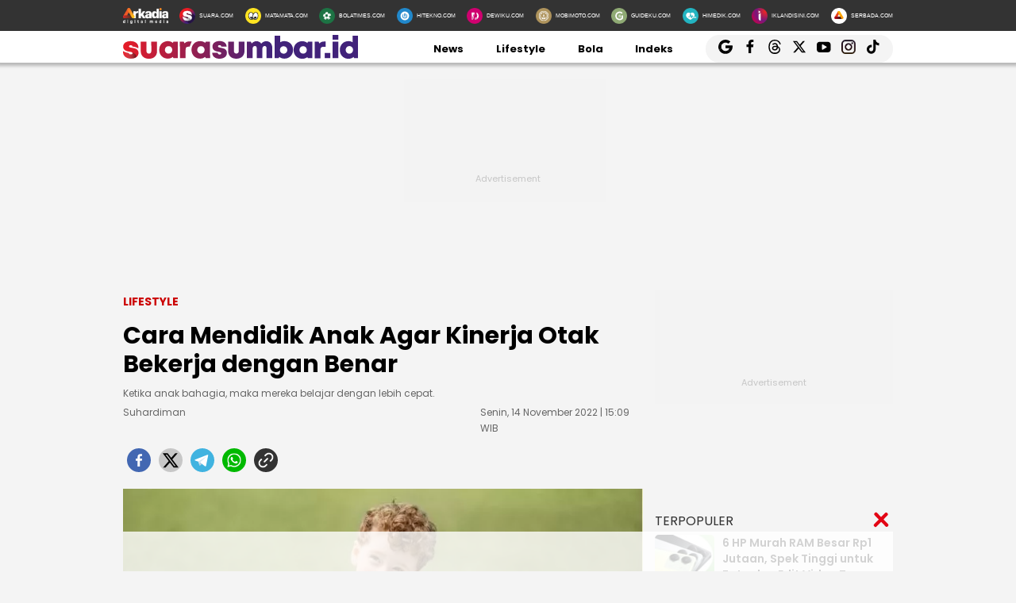

--- FILE ---
content_type: text/html; charset=UTF-8
request_url: https://sumbar.suara.com/read/2022/11/14/150943/cara-mendidik-anak-agar-kinerja-otak-bekerja-dengan-benar
body_size: 23242
content:
<!DOCTYPE html>
<html lang="id-ID" itemscope="itemscope" itemtype="https://schema.org/WebPage">
<head>
<title>Cara Mendidik Anak Agar Kinerja Otak Bekerja dengan Benar</title>
<link rel="dns-prefetch" href="//assets.suara.com" />
<link rel="dns-prefetch" href="//media.suara.com" />
<link rel="dns-prefetch" href="//sumbar.suara.com" />
<link rel="preload" href="https://assets.suara.com/regional2022/desktop/css/main.min.css" as="style">
<link rel="preload" href="https://media.suara.com/pictures/653x366/2022/11/14/43663-ilustrasi-anak-pixabaylubovlisitsa.jpg" as="image">
<meta http-equiv="Content-Type" content="text/html; charset=UTF-8" />
<meta name="description" content="Ketika anak bahagia, maka mereka belajar dengan lebih cepat."/>
<meta name="keywords" content="anak, perkembangan anak, mendidik anak" />
<meta name="viewport" content="width=device-width, initial-scale=1">
<meta name="google-site-verification" content="xgzlpTB4aNO3Ni2ORbt0wUhTYGUXYWJhNQcfVW9Ojd0" />
<meta name="googlebot-news" content="index,follow" />
<meta name="googlebot" content="index,follow" />
<meta name="robots" content="index,follow">
<meta name="robots" content="max-image-preview:large">
<meta name="language" content="id" />
<meta name="geo.country" content="id" />
<meta http-equiv="content-language" content="In-Id" />
<meta name="geo.placename" content="Indonesia" />
<meta name="theme-color" content="#ff0000">
<meta property="fb:app_id" content="2356297901305750"/>
<meta property="fb:pages" content="636794109715023" />
<meta property="og:title" content="Cara Mendidik Anak Agar Kinerja Otak Bekerja dengan Benar" >
<meta property="og:description" content="Ketika anak bahagia, maka mereka belajar dengan lebih cepat." >
<meta property="og:type" content="article" />
<meta property="og:url" content="https://sumbar.suara.com/read/2022/11/14/150943/cara-mendidik-anak-agar-kinerja-otak-bekerja-dengan-benar" >
<meta property="og:image" content="https://media.suara.com/pictures/970x544/2022/11/14/43663-ilustrasi-anak-pixabaylubovlisitsa.jpg" >
<meta property="og:image:type" content="image/jpeg">
<meta property="og:image:width" content="970">
<meta property="og:image:height" content="544">
<meta property="og:site_name" content="Suarasumbar.id" >
<meta name="twitter:card" content="summary_large_image" />
<meta name="twitter:site" content="Suarasumbar.id" />
<meta name="twitter:title" content="Cara Mendidik Anak Agar Kinerja Otak Bekerja dengan Benar">
<meta name="twitter:description" content="Ketika anak bahagia, maka mereka belajar dengan lebih cepat.">
<meta name="twitter:image" content="https://media.suara.com/pictures/970x544/2022/11/14/43663-ilustrasi-anak-pixabaylubovlisitsa.jpg">
<meta name="twitter:image:src" content="https://media.suara.com/pictures/970x544/2022/11/14/43663-ilustrasi-anak-pixabaylubovlisitsa.jpg">
<meta name="apple-itunes-app" content="app-id=6748061130, app-argument=https://sumbar.suara.com/read/2022/11/14/150943/cara-mendidik-anak-agar-kinerja-otak-bekerja-dengan-benar">
<link rel="image_src" href="https://media.suara.com/pictures/970x544/2022/11/14/43663-ilustrasi-anak-pixabaylubovlisitsa.jpg" />
<link rel="canonical" href="https://sumbar.suara.com/read/2022/11/14/150943/cara-mendidik-anak-agar-kinerja-otak-bekerja-dengan-benar" />
<!-- Favicon -->
<link rel="shortcut icon" href="https://assets.suara.com/regional2022/desktop/images/../../general/favicon2.ico/favicon.ico" type="image/x-icon" />
<link rel="apple-touch-icon" sizes="57x57" href="https://assets.suara.com/regional2022/desktop/images/../../general/favicon2.ico/apple-icon-57x57.png">
<link rel="apple-touch-icon" sizes="60x60" href="https://assets.suara.com/regional2022/desktop/images/../../general/favicon2.ico/apple-icon-60x60.png">
<link rel="apple-touch-icon" sizes="72x72" href="https://assets.suara.com/regional2022/desktop/images/../../general/favicon2.ico/apple-icon-72x72.png">
<link rel="apple-touch-icon" sizes="76x76" href="https://assets.suara.com/regional2022/desktop/images/../../general/favicon2.ico/apple-icon-76x76.png">
<link rel="apple-touch-icon" sizes="114x114" href="https://assets.suara.com/regional2022/desktop/images/../../general/favicon2.ico/apple-icon-114x114.png">
<link rel="apple-touch-icon" sizes="120x120" href="https://assets.suara.com/regional2022/desktop/images/../../general/favicon2.ico/apple-icon-120x120.png">
<link rel="apple-touch-icon" sizes="144x144" href="https://assets.suara.com/regional2022/desktop/images/../../general/favicon2.ico/apple-icon-144x144.png">
<link rel="apple-touch-icon" sizes="152x152" href="https://assets.suara.com/regional2022/desktop/images/../../general/favicon2.ico/apple-icon-152x152.png">
<link rel="apple-touch-icon" sizes="180x180" href="https://assets.suara.com/regional2022/desktop/images/../../general/favicon2.ico/apple-icon-180x180.png">
<link rel="icon" type="image/png" href="https://assets.suara.com/regional2022/desktop/images/../../general/favicon2.ico/favicon-16x16.png" sizes="16x16">
<link rel="icon" type="image/png" href="https://assets.suara.com/regional2022/desktop/images/../../general/favicon2.ico/favicon-32x32.png" sizes="32x32">
<link rel="icon" type="image/png" href="https://assets.suara.com/regional2022/desktop/images/../../general/favicon2.ico/favicon-96x96.png" sizes="96x96">
<link rel="icon" type="image/png" href="https://assets.suara.com/regional2022/desktop/images/../../general/favicon2.ico/android-icon-192x192.png" sizes="192x192">


<script type="application/ld+json">
    {
      "@context": "https://schema.org",
      "@type": "NewsMediaOrganization",
      "name": "Suarasumbar.id",
      "url": "https://sumbar.suara.com/",
      "logo": "https://assets.suara.com/regional2022/desktop/images/../../general/logo-sumbar.png"
    }
</script>

<script type="application/ld+json">
    {
      "@context": "https://schema.org",
      "@type": "NewsArticle",
      "headline": "Cara Mendidik Anak Agar Kinerja Otak Bekerja dengan Benar",
      "image": {
          "@type": "ImageObject",
          "url":"https://media.suara.com/pictures/970x544/2022/11/14/43663-ilustrasi-anak-pixabaylubovlisitsa.jpg"
        },
      "datePublished":"2022-11-14T15:09:43+07:00",
      "dateModified":"2022-11-14T15:09:43+07:00",
      "author": [{
        "@type":"Person",
        "name":"Suhardiman",
        "url":"https://www.suara.com/author/239/suhardiman"
        }],
      "publisher":
      {
        "@type": "NewsMediaOrganization",
        "name": "Suarasumbar.id",
        "url": "https://sumbar.suara.com/"
      }
    }
</script>
<script type="application/ld+json">
{
    "@context": "https://schema.org",
    "@type": "BreadcrumbList",
    "itemListElement": [
        {
            "@type": "ListItem",
            "position": 1,
            "name": "lifestyle",
            "item": "https://sumbar.suara.com/lifestyle"
        }                ,{
            "@type":"ListItem",
            "position":2,
            "name":"tips"
        }    ]
}
</script>

<link rel="stylesheet" type="text/css" href="https://fonts.googleapis.com/css?family=Poppins:400,600,700&display=swap" />
<link rel="stylesheet" type="text/css" href="https://fonts.googleapis.com/css2?family=Lato:wght@300;400;700;900&display=swap">
<link rel="stylesheet" type="text/css" href="https://assets.suara.com/regional2022/desktop/css/main.min.css" />
<style type="text/css">
.placeholder_center,.placeholder_leaderboard,.placeholder_r1,.placeholder_r2,.placeholder_r3,.placeholder_belt{width:970px;min-height:250px;justify-content:center;align-items:center;text-align:center;position:relative;z-index:3;display:grid}.placeholder_r1,.placeholder_r2,.placeholder_r3{width:300px;margin-bottom:10px}.placeholder_r1{min-height:600px}.placeholder_r2{min-height:250px}.placeholder_r3{min-height:100px}.placeholder_center{width:336px;min-height:280px;margin-bottom:10px}.placeholder_read_body{min-width:300px;max-width:100%;min-height:250px;margin-bottom:10px;justify-content:center;align-items:center;text-align:center;position:relative;z-index:3;display:grid}.placeholder_center:before,.placeholder_leaderboard:before,.placeholder_r1:before,.placeholder_r2:before,.placeholder_r3:before,.placeholder_read_body:before,.placeholder_belt:before{background-color:#f2f2f2;background-position:center;content:"Advertisement";position:absolute;z-index:-1;left:0;top:0;font-size:11px;line-height:1;color:#999;width:100%;height:94%;display:flex;align-items:center;justify-content:center;opacity:.5;background-size:150px}.placeholder_leaderboard:before{height:100%}.list-item-y-img-retangle .item .box .description h3{font-size:14px;font-weight:400;margin:4px 0;color:#868585;-webkit-line-clamp:2;display:-webkit-box;-webkit-box-orient:vertical;overflow:hidden;padding:0 5px 0 10px}.text-head,.text-head-side{text-transform:uppercase}.detail-content img{max-width:100%;height:auto}.detail-content iframe{max-width:100%}.detail-content a,.detail-content p a,.top-detail ul li:first-child a{color:#c00}.info h2,.headline-middle-content-y .headline-x .description span,.item .box .description span.date,.date-list-item-y,.list-item-y-img-retangle .item .box .description h3{color:#666 !important;}.text-tag{color:#c00;}.sticky-ads{z-index:3;}.dailymotion-widget{min-height:368px;}.wrap-pagination .pagination-custom li{list-style:none;}.displaynone{display:none;}.gliaplayer-container{min-height:370px;}.source_url{background-color:#ebebeb;border-radius:10px;padding:10px;text-align:center;font-size:16px;}.source_url a{color:#8f4956;font-weight:bold;}#player-video{margin-bottom:10px}.placeholder_belt{width:655px;min-height:100px;margin-bottom:10px}#desktop-regional-native-1{min-height:300px !important;}#desktop-regional-native-2{min-height:440px !important;}.img-cover img{max-width:100%;height:auto;margin-bottom:0;display:flex}#recWidgetRecommendation{margin-bottom:20px;min-height:410px}#recWidgetRecommendation .jxrwgt-ctr-cl{justify-content:normal;background:0 0!important;justify-content:space-between!important}#recWidgetRecommendation .jxrwgt-itm-title-cl{font-weight:600;font-family:Poppins;margin-bottom:10px;font-size:14px;-webkit-line-clamp:4;display:-webkit-box;-webkit-box-orient:vertical;overflow:hidden}#recWidgetRecommendation .jxrwgt-itm-timg-cl{width:100%;height:auto}.foot-info ul li:nth-child(3) a:first-child{margin-right:5px;margin-top:5px}nav .nav-menu-top .logo a img{height:30px}.wrap-ads-bottom-sticky{position:fixed;bottom:0;z-index:6}.wrap-ads-bottom-sticky .bottom-ads{position:relative;height:auto;display:flex;justify-content:center}.bottom-ads{width:970px;min-height:50px;background:hsla(0,0%,100%,.8)}.wrap-ads-bottom-sticky i.icon-svg{top:-25px}.modal{position:fixed;padding-top:100px;left:0;top:0;width:100%;height:100%;overflow:auto;background-color:rgba(0,0,0,.4);z-index:100;display:none}.modal-content{margin:auto;border:0 solid #888;width:850px;height:550px}#closelogin{background-color:#555;color:#fff;text-transform:lowercase;font-size:22px;padding:0 10px 10px}
@keyframes slideUp{from{transform:translateY(100%);opacity:0}to{transform:translateY(0);opacity:1}}#soft-ask{position:fixed;bottom:0;left:0;right:0;z-index:9999;background-color:#fff;display:none;align-items:flex-start;gap:16px;padding:20px;border-top:1px solid #e5e5e5;box-shadow:0 -4px 20px rgba(0,0,0,.08);animation:.5s ease-out forwards slideUp}.banner-icon{color:#007bff;flex-shrink:0}.banner-content p{margin-top:0;margin-bottom:16px;font-size:1rem;font-weight:500;line-height:1.5;color:#1c1e21}.banner-buttons{display:flex;gap:12px}#soft-ask button{width:100%;padding:12px;border:none;border-radius:10px;font-size:.95rem;font-weight:700;cursor:pointer;transition:background-color .2s,transform .1s}#soft-ask button:active{transform:scale(.97)}#allow-btn{background-color:#007bff;color:#fff}#allow-btn:hover{background-color:#0056b3}#deny-btn{background-color:#e4e6eb}#deny-btn:hover{background-color:#d8dade}
@media screen and (min-width: 768px) {
    #soft-ask{bottom:24px;left:50%;transform:translateX(-50%);right:auto;width:100%;max-width:500px;border-radius:16px;border:none}.banner-content{display:flex;align-items:center;width:100%;gap:16px}.banner-content p{margin-bottom:0;flex-grow:1}.banner-buttons{flex-shrink:0;width:auto}#soft-ask button{width:auto;padding:10px 20px}
}
</style>
<link rel="amphtml" href="https://sumbar.suara.com/amp/read/2022/11/14/150943/cara-mendidik-anak-agar-kinerja-otak-bekerja-dengan-benar" data-component-name="amp:html:link">
<style type="text/css">
figure.image{position:relative;margin:auto}.tombol-link{position:absolute;left:50%;transform:translate(-50%,-50%);bottom:-10px;display:block;width:653px;height:85px;background:url(https://assets.suara.com/microsite/ads/banner_shopee_653x85.png) center center/cover no-repeat;z-index:9;text-indent:-9999px}.detail-content p.baca-juga-new a{color:#c00}.komen{color:#b30000;font-weight:700;font-size:20px}.komentext,.komenuser{font-size:14px;padding:0 20px}.komenite{font-size:15px;padding:0 20px 20px;text-align:center;color:#000}.social-follow-strip{display:flex;align-items:center;justify-content:center;padding:10px 15px;background-color:#ebebeb;border-radius:50px;font-family:-apple-system,BlinkMacSystemFont,"Segoe UI",Roboto,Helvetica,Arial,sans-serif;margin:16px auto;max-width:95%;width:fit-content}.follow-text{margin:0 12px 0 0;font-size:15px;color:#333}.follow-link{display:inline-flex;align-items:center;justify-content:center;width:32px;height:32px;border-radius:50%;text-decoration:none;color:#fff;margin:0 4px;transition:transform .2s ease-in-out,box-shadow .2s}.follow-link:hover{transform:scale(1.1);box-shadow:0 4px 10px rgba(0,0,0,.15)}.follow-link.whatsapp{background-color:#25d366}.follow-link.google-news{background-color:#fff}@media (max-width:480px){.follow-text{font-size:13px}}.detail-content iframe{margin:0 auto;}.kesimpulan .title::after,.kesimpulan::after,.ten-second .title::after,.ten-second::after{content:"";height:3px;opacity:.6}.kesimpulan .title::after,.kesimpulan ul li::before,.kesimpulan::after,.ten-second .title::after,.ten-second ul li::before,.ten-second::after{background:linear-gradient(to right,#ed1c24,#41227a)}.kesimpulan,.ten-second{margin:30px 0;padding:10px 15px 18px;background-color:#f9f9f9;border-radius:6px;font-family:sans-serif;position:relative}.kesimpulan::after,.ten-second::after{display:block;margin-top:15px;border-radius:2px}.kesimpulan .title,.ten-second .title{display:flex;align-items:center;font-weight:700;font-size:18px;margin-bottom:15px}.kesimpulan .title::after,.ten-second .title::after{flex:1;margin-left:10px}.kesimpulan ul,.ten-second ul{list-style:none;padding-left:0;margin:0}.kesimpulan ul li,.ten-second ul li{position:relative;padding-left:1.5em;margin-bottom:8px;line-height:1.6;list-style:none}.kesimpulan ul li::before,.ten-second ul li::before{content:"•";position:absolute;left:0;top:0;-webkit-background-clip:text;-webkit-text-fill-color:transparent;font-weight:700;font-size:38px;line-height:.7}.kesimpulan a,.ten-second a{color:#c00;text-decoration:none}.kesimpulan a:hover,.ten-second a:hover{text-decoration:underline}.detail-content table{width:100%;margin:20px auto;border-collapse:collapse;font-family:-apple-system,BlinkMacSystemFont,"Segoe UI",Roboto,Oxygen,Ubuntu,Cantarell,"Open Sans","Helvetica Neue",sans-serif;color:#333;background-color:#fff;border-radius:12px;box-shadow:0 4px 12px rgba(0,0,0,.05);overflow:hidden}.detail-content table td{padding:14px 24px;border-bottom:1px solid #eee;font-size:15px;line-height:1.4;vertical-align:middle}.detail-content table tr:nth-last-child(2) td{border-bottom:none}.detail-content table tr:last-of-type td{padding-top:20px;padding-bottom:20px;font-size:17px;font-weight:700;border-top:2px solid #eee;background-color:#f9f9f9;color:#333}.detail-content table td:first-child{text-align:left;padding-right:10px}.detail-content table td:last-child{text-align:right;white-space:nowrap;min-width:100px}
</style>

                                                    
<script>
  dataLayer = [{
    'articleContentId': '1525131',
    'articleTitle': 'Cara Mendidik Anak Agar Kinerja Otak Bekerja dengan Benar',
    'articleDate': '2022-11-14T15:09:43',
    'articleEditor': 'Suhardiman',
    'articleEditorId': '239',
    'articleReporter': '',
    'articleReporterId': '0',
    'articleContributor': '',
    'articleContributorId': '0',
    'articleCategory': 'lifestyle',
    'articleSubcategory': '',
    'articleSource': 'sumbar.suara.com',
    'articlePage': 'read',
    'articleUserAgent': 'desktop',
    'articleFlag': '',
    'articleKeyword': 'anak, perkembangan anak, mendidik anak',
    'articleTopic': 'tips',
    'articleSubtopic': '',
    'articleTotalParagraph': 9,
    'articleTotalKata': 276,
    'articleTotalPages': 1,
    'articleImages': 'https://media.suara.com/pictures/970x544/2022/11/14/43663-ilustrasi-anak-pixabaylubovlisitsa.jpg',
    'articleSummary': 'Ketika anak bahagia, maka mereka belajar dengan lebih cepat.'
  }];
</script>
<!-- Google Tag Manager -->
<script>(function(w,d,s,l,i){w[l]=w[l]||[];w[l].push({'gtm.start':
new Date().getTime(),event:'gtm.js'});var f=d.getElementsByTagName(s)[0],
j=d.createElement(s),dl=l!='dataLayer'?'&l='+l:'';j.async=true;j.src=
'https://www.googletagmanager.com/gtm.js?id='+i+dl;f.parentNode.insertBefore(j,f);
})(window,document,'script','dataLayer','GTM-T7XJLSD');</script>
<!-- End Google Tag Manager -->

				
									<script async="true" src="https://securepubads.g.doubleclick.net/tag/js/gpt.js"></script>
<script type="text/javascript">
    var googletag = googletag || {};
    googletag.cmd = googletag.cmd || [];
    var REFRESH_KEY='refresh';
    var REFRESH_VALUE='true';

    googletag.cmd.push(function() {
                                    
                
                var slot_ADdfpLeaderboard = googletag.defineSlot('/148558260/SuaraDesktop', [[728,90],[970,90],[970,250],[360,100],[360,150],[384,100],[393,100]], 'div-ad-leaderboard');
                slot_ADdfpLeaderboard.setTargeting('pos',['leaderboard']);
                slot_ADdfpLeaderboard.setTargeting('page',['article']);
                                                                                                            slot_ADdfpLeaderboard.setTargeting('section',['sumbar']);
                    slot_ADdfpLeaderboard.setTargeting('subsection',['root']);
                                                                    slot_ADdfpLeaderboard.setTargeting('type',['regional']);
                                slot_ADdfpLeaderboard.addService(googletag.pubads());
            
                                    
                
                var slot_ADdfpCenterBelt = googletag.defineSlot('/148558260/SuaraDesktop', [[653,100],[320,100],[320,50]], 'div-ad-center_belt');
                slot_ADdfpCenterBelt.setTargeting('pos',['center_belt']);
                slot_ADdfpCenterBelt.setTargeting('page',['article']);
                                                                                                            slot_ADdfpCenterBelt.setTargeting('section',['sumbar']);
                    slot_ADdfpCenterBelt.setTargeting('subsection',['root']);
                                                                    slot_ADdfpCenterBelt.setTargeting('type',['regional']);
                                slot_ADdfpCenterBelt.addService(googletag.pubads());
            
                                    
                
                var slot_ADdfpRight1 = googletag.defineSlot('/148558260/SuaraDesktop', [[300,250],[300,600],[300,450],[300,480],[160,600]], 'div-ad-right_1');
                slot_ADdfpRight1.setTargeting('pos',['right_1']);
                slot_ADdfpRight1.setTargeting('page',['article']);
                                                                                                            slot_ADdfpRight1.setTargeting('section',['sumbar']);
                    slot_ADdfpRight1.setTargeting('subsection',['root']);
                                                                    slot_ADdfpRight1.setTargeting('type',['regional']);
                                slot_ADdfpRight1.addService(googletag.pubads());
            
                                    
                
                var slot_ADdfpRight2 = googletag.defineSlot('/148558260/SuaraDesktop', [[300,250],[300,600],[300,450],[300,480],[160,600]], 'div-ad-right_2');
                slot_ADdfpRight2.setTargeting('pos',['right_2']);
                slot_ADdfpRight2.setTargeting('page',['article']);
                                                                                                            slot_ADdfpRight2.setTargeting('section',['sumbar']);
                    slot_ADdfpRight2.setTargeting('subsection',['root']);
                                                                    slot_ADdfpRight2.setTargeting('type',['regional']);
                                slot_ADdfpRight2.addService(googletag.pubads());
            
                                    
                
                var slot_ADdfpRight3 = googletag.defineSlot('/148558260/SuaraDesktop', [[300,250],[300,600],[300,450],[300,480],[160,600]], 'div-ad-right_3');
                slot_ADdfpRight3.setTargeting('pos',['right_3']);
                slot_ADdfpRight3.setTargeting('page',['article']);
                                                                                                            slot_ADdfpRight3.setTargeting('section',['sumbar']);
                    slot_ADdfpRight3.setTargeting('subsection',['root']);
                                                                    slot_ADdfpRight3.setTargeting('type',['regional']);
                                slot_ADdfpRight3.addService(googletag.pubads());
            
                                    
                
                var slot_ADdfpBottom = googletag.defineSlot('/148558260/SuaraDesktop', [[970,50],[970,90],[728,90],[1,1]], 'div-ad-bottom');
                slot_ADdfpBottom.setTargeting('pos',['bottom']);
                slot_ADdfpBottom.setTargeting('page',['article']);
                                                                                                            slot_ADdfpBottom.setTargeting('section',['sumbar']);
                    slot_ADdfpBottom.setTargeting('subsection',['root']);
                                                                    slot_ADdfpBottom.setTargeting('type',['regional']);
                                slot_ADdfpBottom.addService(googletag.pubads());
            
                                    
                
                var slot_ADdfpSkinRight = googletag.defineSlot('/148558260/SuaraDesktop', [[160,600],[1,1]], 'div-ad-skin_right');
                slot_ADdfpSkinRight.setTargeting('pos',['skin_right']);
                slot_ADdfpSkinRight.setTargeting('page',['article']);
                                                                                                            slot_ADdfpSkinRight.setTargeting('section',['sumbar']);
                    slot_ADdfpSkinRight.setTargeting('subsection',['root']);
                                                    slot_ADdfpSkinRight.setTargeting(REFRESH_KEY,REFRESH_VALUE);
                                                    slot_ADdfpSkinRight.setTargeting('type',['regional']);
                                slot_ADdfpSkinRight.addService(googletag.pubads());
            
                                    
                
                var slot_ADdfpSkinLeft = googletag.defineSlot('/148558260/SuaraDesktop', [[160,600],[1,1]], 'div-ad-skin_left');
                slot_ADdfpSkinLeft.setTargeting('pos',['skin_left']);
                slot_ADdfpSkinLeft.setTargeting('page',['article']);
                                                                                                            slot_ADdfpSkinLeft.setTargeting('section',['sumbar']);
                    slot_ADdfpSkinLeft.setTargeting('subsection',['root']);
                                                    slot_ADdfpSkinLeft.setTargeting(REFRESH_KEY,REFRESH_VALUE);
                                                    slot_ADdfpSkinLeft.setTargeting('type',['regional']);
                                slot_ADdfpSkinLeft.addService(googletag.pubads());
            
                                    
                
                var slot_ADdfpReadBody1 = googletag.defineSlot('/148558260/SuaraDesktop', [[300,250],[336,280],[653,280],[653,250],[653,100],[1,1]], 'div-ad-read_body_1');
                slot_ADdfpReadBody1.setTargeting('pos',['read_body_1']);
                slot_ADdfpReadBody1.setTargeting('page',['article']);
                                                                                                            slot_ADdfpReadBody1.setTargeting('section',['sumbar']);
                    slot_ADdfpReadBody1.setTargeting('subsection',['root']);
                                                                    slot_ADdfpReadBody1.setTargeting('type',['regional']);
                                slot_ADdfpReadBody1.addService(googletag.pubads());
            
                                    
                
                var slot_ADdfpReadBody2 = googletag.defineSlot('/148558260/SuaraDesktop', [[300,250],[336,280],[653,280],[653,250],[653,100],[1,1]], 'div-ad-read_body_2');
                slot_ADdfpReadBody2.setTargeting('pos',['read_body_2']);
                slot_ADdfpReadBody2.setTargeting('page',['article']);
                                                                                                            slot_ADdfpReadBody2.setTargeting('section',['sumbar']);
                    slot_ADdfpReadBody2.setTargeting('subsection',['root']);
                                                                    slot_ADdfpReadBody2.setTargeting('type',['regional']);
                                slot_ADdfpReadBody2.addService(googletag.pubads());
            
                                    
                
                var slot_ADdfpReadBody3 = googletag.defineSlot('/148558260/SuaraDesktop', [[300,250],[336,280],[653,280],[653,250],[653,100],[1,1]], 'div-ad-read_body_3');
                slot_ADdfpReadBody3.setTargeting('pos',['read_body_3']);
                slot_ADdfpReadBody3.setTargeting('page',['article']);
                                                                                                            slot_ADdfpReadBody3.setTargeting('section',['sumbar']);
                    slot_ADdfpReadBody3.setTargeting('subsection',['root']);
                                                                    slot_ADdfpReadBody3.setTargeting('type',['regional']);
                                slot_ADdfpReadBody3.addService(googletag.pubads());
            
                                    
                
                var slot_ADdfpReadBody4 = googletag.defineSlot('/148558260/SuaraDesktop', [[300,250],[336,280],[653,280],[653,250],[653,100],[1,1]], 'div-ad-read_body_4');
                slot_ADdfpReadBody4.setTargeting('pos',['read_body_4']);
                slot_ADdfpReadBody4.setTargeting('page',['article']);
                                                                                                            slot_ADdfpReadBody4.setTargeting('section',['sumbar']);
                    slot_ADdfpReadBody4.setTargeting('subsection',['root']);
                                                                    slot_ADdfpReadBody4.setTargeting('type',['regional']);
                                slot_ADdfpReadBody4.addService(googletag.pubads());
            
                
        var SECOND = 30;
        googletag.pubads().addEventListener('impressionViewable',function(event) {
            var slot=event.slot;
            if(slot.getTargeting(REFRESH_KEY).indexOf(REFRESH_VALUE)>-1) {
              setTimeout(function() {
                googletag.pubads().refresh([slot]);
              }, SECOND*1000);
            }
        });

        googletag.pubads().enableSingleRequest();
        googletag.pubads().collapseEmptyDivs();
        googletag.enableServices();
        googletag.pubads().addEventListener('slotRenderEnded', function(event) {
            var el_id = document.getElementById(event.slot.getSlotElementId());
            if(el_id !== null){
                var ad_type = el_id.getAttribute('data-ad-type');
            }else{
                var ad_type = 'empty';
            }

            switch(ad_type) {
                case 'desktop_headline_1' :
                    if(!event.isEmpty){
                      document.getElementsByClassName('headlineWs-2')[0].remove();
                      el_id.parentNode.style.display = 'block';
                    }else{
                      el_id.parentNode.remove();
                    }
                break;
                case 'desktop_headline_2' :
                    if(!event.isEmpty){
                      document.getElementsByClassName('headlineWs-4')[0].remove();
                      el_id.parentNode.style.display = 'block';
                    }else{
                      el_id.parentNode.remove();
                    }
                break;
            }
        }); 
});
</script><!-- interstitial -->
<script>
  window.googletag = window.googletag || {cmd: []};
  var interstitialSlot, staticSlot;
  googletag.cmd.push(function() {
    interstitialSlot = googletag.defineOutOfPageSlot(
        '/148558260/Suara_Interstitial',
        googletag.enums.OutOfPageFormat.INTERSTITIAL);
    if (interstitialSlot) {
      interstitialSlot.addService(googletag.pubads());
      googletag.pubads().addEventListener('slotOnload', function(event) {
        if (interstitialSlot === event.slot) {
        }
      });
    }
    googletag.enableServices();
  });
    
  googletag.cmd.push(function() {
    setTimeout(function() {
      if (staticSlot !== undefined) googletag.display(staticSlot);
    }, 3000)
  });
</script>
<!-- interstitial end -->  
<!-- Ad blocking recovery -->
<script async src="https://fundingchoicesmessages.google.com/i/pub-1162914702293920?ers=1" nonce="Xpayz6iPn09nZ9ygb3jw3A"></script><script nonce="Xpayz6iPn09nZ9ygb3jw3A">(function() {function signalGooglefcPresent() {if (!window.frames['googlefcPresent']) {if (document.body) {const iframe = document.createElement('iframe'); iframe.style = 'width: 0; height: 0; border: none; z-index: -1000; left: -1000px; top: -1000px;'; iframe.style.display = 'none'; iframe.name = 'googlefcPresent'; document.body.appendChild(iframe);} else {setTimeout(signalGooglefcPresent, 0);}}}signalGooglefcPresent();})();</script>
<!-- End Ad blocking recovery -->


<script>
function getCookie(name, defaultVal) {
    var name = name + '=';
    var cookies = decodeURIComponent(document.cookie).split(';');
    for (var i = 0; i < cookies.length; i++) {
        var c = cookies[i];
        while (c.charAt(0) == ' ') {
            c = c.substring(1);
        }
        if (c.indexOf(name) == 0) {
            return c.substring(name.length, c.length);
        }
    }
    return defaultVal;
}
window.getUid2AdvertisingToken = async () => {
    var id;
    if (typeof window.jxGetUid2 == 'function') {
        id = await window.jxGetUid2();
    } else {
        id = getCookie('__uid2_advertising_token', null);
    }
    return id;
}
</script></head>
<body>
<nav class="navbar">
    <!-- List Other Portal -->
<div class="list-other-portal">
    <div class="wrap">
        <ul class="other-portal">
            <li>
                <a href="https://arkadiacorp.com/" target="_blank">
                    <img src="https://assets.suara.com/regional2022/desktop/images/icons-other-portal/arkadia.png" alt="Arkadia Group"
                    width="65px" height="23px"/>
                </a>
            </li>
            <li>
                <a href="https://www.suara.com" target="_blank">
                    <img src="https://assets.suara.com/regional2022/desktop/images/icons-other-portal/suara.png" alt="Arkadia Group"
                    width="25px" height="25px" />
                    <span>
                        SUARA.COM
                    </span>
                </a>
            </li>
            <li>
                <a href="https://www.matamata.com" target="_blank">
                    <img src="https://assets.suara.com/regional2022/desktop/images/icons-other-portal/mata-mata.png" alt="Arkadia Group"
                    width="25px" height="25px" />
                    <span>
                        MATAMATA.COM
                    </span>
                </a>
            </li>
            <li>
                <a href="https://www.bolatimes.com" target="_blank">
                    <img src="https://assets.suara.com/regional2022/desktop/images/icons-other-portal/bolatimes.png" alt="Arkadia Group"
                    width="25px" height="25px" />
                    <span>
                        BOLATIMES.COM
                    </span>
                </a>
            </li>
            <li>
                <a href="https://www.hitekno.com" target="_blank">
                    <img src="https://assets.suara.com/regional2022/desktop/images/icons-other-portal/hitekno.png" alt="Arkadia Group"
                    width="25px" height="25px" />
                    <span>
                        HITEKNO.COM
                    </span>
                </a>
            </li>
            <li>
                <a href="https://www.dewiku.com" target="_blank">
                    <img src="https://assets.suara.com/regional2022/desktop/images/icons-other-portal/dewiku.png" alt="Arkadia Group"
                    width="25px" height="25px" />
                    <span>
                        DEWIKU.COM
                    </span>
                </a>
            </li>
            <li>
                <a href="https://www.mobimoto.com" target="_blank">
                    <img src="https://assets.suara.com/regional2022/desktop/images/icons-other-portal/mobimoto.png" alt="Arkadia Group"
                    width="25px" height="25px" />
                    <span>
                        MOBIMOTO.COM
                    </span>
                </a>
            </li>
            <li>
                <a href="https://www.guideku.com/" target="_blank">
                    <img src="https://assets.suara.com/regional2022/desktop/images/icons-other-portal/guideku.png" alt="Arkadia Group"
                    width="25px" height="25px" />
                    <span>
                        GUIDEKU.COM
                    </span>
                </a>
            </li>
            <li>
                <a href="https://www.himedik.com/" target="_blank">
                    <img src="https://assets.suara.com/regional2022/desktop/images/icons-other-portal/himedik.png" alt="Arkadia Group"
                    width="25px" height="25px" />
                    <span>
                        HIMEDIK.COM
                    </span>
                </a>
            </li>
            <li>
                <a href="https://www.iklandisini.com/" target="_blank">
                    <img src="https://assets.suara.com/regional2022/desktop/images/icons-other-portal/iklandisini.png" alt="Arkadia Group"
                    width="25px" height="25px" />
                    <span>
                        IKLANDISINI.COM
                    </span>
                </a>
            </li>
            <li>
                <a href="#">
                    <img src="https://assets.suara.com/regional2022/desktop/images/icons-other-portal/serbada.png" alt="Arkadia Group"
                    width="25px" height="25px" />
                    <span>
                        SERBADA.COM
                    </span>
                </a>
            </li>
        </ul>
    </div>
</div>
    <!-- End List Other Portal -->
    <!-- Nav Menu Top  -->
<div class="nav-menu-top">
    <div class="wrap">
        <ul>
            <li>
            <div class="logo">
                <a href="https://sumbar.suara.com/" aria-label="Suarasumbar.id" title="Suarasumbar.id">
                    <img src="https://assets.suara.com/regional2022/desktop/images/../../general/logo-sumbar.svg" alt="Suarasumbar.id" width="200" height="35" />
                </a>
            </div>
            </li>
                                    <li>
                <a href="https://sumbar.suara.com/news">
                    News                </a>
            </li>
                                    <li>
                <a href="https://sumbar.suara.com/lifestyle">
                    Lifestyle                </a>
            </li>
                                    <li>
                <a href="https://sumbar.suara.com/bola">
                    Bola                </a>
            </li>
                                    <li>
                <a href="https://sumbar.suara.com/indeks">
                    Indeks
                </a>
            </li>
            
            <li>
                <div class="auth">

                    <a href="https://news.google.com/publications/CAAqBwgKMOmqjQswzaOfAw?ceid=ID:id&oc=3" class="social-icon" target="_blank" rel="noopener">
                        <img src="https://assets.suara.com/regional2022/desktop/images/icons/google.svg" alt="logo google"
                        width="18" height="18" />
                    </a>
                    <a href="https://www.facebook.com/suaradotcom" class="social-icon" target="_blank" rel="noopener">
                        <img src="https://assets.suara.com/regional2022/desktop/images/icons/fb.svg" alt="logo facebook"
                        width="18" height="18" />
                    </a>
                    <a href="https://www.threads.net/@suaradotcom" class="social-icon" target="_blank" rel="noopener">
                        <img src="https://assets.suara.com/regional2022/desktop/images/icons/thread.svg" alt="logo thread"
                        width="18" height="18" />
                    </a>
                    <a href="https://www.twitter.com/suaradotcom" class="social-icon" target="_blank" rel="noopener">
                        <img src="https://assets.suara.com/regional2022/desktop/images/icons/x.svg" alt="logo twitter"
                        width="18" height="18" />
                    </a>
                    <a href="https://www.youtube.com/user/suaradotcom" class="social-icon" target="_blank" rel="noopener">
                        <img src="https://assets.suara.com/regional2022/desktop/images/icons/yt.svg" alt="logo youtube"
                        width="18" height="18" />
                    </a>
                    <a href="https://www.instagram.com/suaradotcom" class="social-icon" target="_blank" rel="noopener">
                        <img src="https://assets.suara.com/regional2022/desktop/images/icons/ig.svg" alt="logo instagram"
                        width="18" height="18" />
                    </a>
                    <a href="https://www.tiktok.com/@suaradotcom" class="social-icon" target="_blank" rel="noopener">
                        <img src="https://assets.suara.com/regional2022/desktop/images/icons/tiktok.svg" alt="logo tiktok" width="18" height="18">
                    </a>

                </div>
            </li>
        </ul>
    </div>
</div>
    <!-- End Nav Menu Top  -->
</nav>

<div class="distance-top"></div>
<div class="wrap">
<!-- skin ad left -->
<div class="sticky-ads left">
    <div class="wrap-ads">
 
     
		<div id="div-ad-skin_left" data-ad-type="desktop_skin_left" class="skin-left1 suara-alert" >
	<script type='text/javascript'>
		googletag.cmd.push(function() { googletag.display('div-ad-skin_left'); });
	</script>
	<span class="close skin-close fa fa-times" style="display:none;"></span>	</div> 
 
    </div>
</div><!-- skin ad right -->
<div class="sticky-ads right">
    <div class="wrap-ads">
 
     
		<div id="div-ad-skin_right" data-ad-type="desktop_skin_right" class="skin-right1 suara-alert" >
	<script type='text/javascript'>
		googletag.cmd.push(function() { googletag.display('div-ad-skin_right'); });
	</script>
	<span class="close skin-close fa fa-times" style="display:none;"></span>	</div> 
 
    </div>
</div><div class="wrap-ads-leaderboard">
    <div class="ads-leaderboard placeholder_leaderboard">
        
		<div id="div-ad-leaderboard" data-ad-type="desktop_leaderboard" class="widget-ads4" >
	<script type='text/javascript'>
		googletag.cmd.push(function() { googletag.display('div-ad-leaderboard'); });
	</script>
		</div> 
    </div>
</div>


<!-- Wrap -->
<div class="wrap">

    <!-- Base Content  -->
    <div class="base-content" id="content">

        <!-- Content -->
        <div class="content">
            
            <!-- Top  -->
            <div class="top-detail">
                <ul>
                    <li>
                        <a href="https://sumbar.suara.com/lifestyle" class="active">
                            Lifestyle                        </a>
                    </li>
                </ul>
            </div>
            <!-- End Top  -->

            <!-- Info  -->
            <div class="info">
                <h1>
                  Cara Mendidik Anak Agar Kinerja Otak Bekerja dengan Benar                </h1>
                <h2>
                  Ketika anak bahagia, maka mereka belajar dengan lebih cepat.                </h2>
                <div class="writer">
                  <span>Suhardiman</span>
                </div>

                <div class="date-article">
                    <span>Senin, 14 November 2022 | 15:09 WIB</span>
                </div>
            </div>
            <!-- End Info  -->

            <div class="share-baru-header">
                <a rel="noopener" href="https://www.facebook.com/sharer/sharer.php?u=https%3A%2F%2Fsumbar.suara.com%2Fread%2F2022%2F11%2F14%2F150943%2Fcara-mendidik-anak-agar-kinerja-otak-bekerja-dengan-benar%3Futm_source%3Dfacebook%26utm_medium%3Dshare" target="_blank" aria-label="share facebook">
    <img src="https://assets.suara.com/regional2022/desktop/images/share/fb.svg" alt="fb share" width="30" height="30" loading="lazy">
</a>
<a rel="noopener" href="https://x.com/intent/post?url=https%3A%2F%2Fsumbar.suara.com%2Fread%2F2022%2F11%2F14%2F150943%2Fcara-mendidik-anak-agar-kinerja-otak-bekerja-dengan-benar%3Futm_source%3Dtwitter%26utm_medium%3Dshare&text=Cara+Mendidik+Anak+Agar+Kinerja+Otak+Bekerja+dengan+Benar" target="_blank" aria-label="share twitter">
    <img src="https://assets.suara.com/regional2022/desktop/images/share/x.svg" alt="twitter share" width="30" height="30" loading="lazy">
</a>

<a rel="noopener" href="https://telegram.me/share/url?url=https%3A%2F%2Fsumbar.suara.com%2Fread%2F2022%2F11%2F14%2F150943%2Fcara-mendidik-anak-agar-kinerja-otak-bekerja-dengan-benar%3Futm_source%3Dtelegram%26utm_medium%3Dshare&text=Cara+Mendidik+Anak+Agar+Kinerja+Otak+Bekerja+dengan+Benar" target="_blank">
    <img src="https://assets.suara.com/regional2022/desktop/images/share/tele.svg" alt="tele share" width="30" height="30" loading="lazy">
</a>
<a rel="noopener" href="whatsapp://send?text=Cara Mendidik Anak Agar Kinerja Otak Bekerja dengan Benar https%3A%2F%2Fsumbar.suara.com%2Fread%2F2022%2F11%2F14%2F150943%2Fcara-mendidik-anak-agar-kinerja-otak-bekerja-dengan-benar%3Futm_source%3Dwhatsapp%26utm_medium%3Dshare%0a%20%0aDownload%20aplikasi%20Suaradotcom%20untuk%20update%20berita%20terkini%20%0a%20%0aDapatkan%20untuk%20Android:%20%0ahttps://bit.ly/appsuaracom" target="_blank" aria-label="share whatsapp">
    <img src="https://assets.suara.com/regional2022/desktop/images/share/wa.svg" alt="wa share" width="30" height="30" loading="lazy">
</a>
<a href="javascript:;" onclick="copyToClipboard();" aria-label="share link">
    <img src="https://assets.suara.com/regional2022/desktop/images/share/link.svg" alt="link share" width="30" height="30" loading="lazy">
</a>
<script>
function copyToClipboard(elementId) {
  // Create a "hidden" input
  var aux = document.createElement("input");
  // Assign it the value of the specified element
  aux.setAttribute("value", "https://sumbar.suara.com/read/2022/11/14/150943/cara-mendidik-anak-agar-kinerja-otak-bekerja-dengan-benar");
  // Append it to the body
  document.body.appendChild(aux);
  // Highlight its content
  aux.select();
  // Copy the highlighted text
  document.execCommand("copy");
  // Remove it from the body
  document.body.removeChild(aux);
  alert('URL copy to clipboard');
}
</script>            </div>

            <!-- Image Cover  -->
            <figure class="img-cover">
                                <picture>
                    <source srcset="https://media.suara.com/pictures/653x366/2022/11/14/43663-ilustrasi-anak-pixabaylubovlisitsa.webp" type="image/webp">
                    <source srcset="https://media.suara.com/pictures/653x366/2022/11/14/43663-ilustrasi-anak-pixabaylubovlisitsa.jpg" type="image/jpeg">
                    <img src="https://media.suara.com/pictures/653x366/2022/11/14/43663-ilustrasi-anak-pixabaylubovlisitsa.jpg" width="653" height="366" alt="Cara Mendidik Anak Agar Kinerja Otak Bekerja dengan Benar">
                </picture>
                                <figcaption class="caption">
                    Ilustrasi anak. [Pixabay/Lubovlisitsa]                </figcaption>
            </figure>
            <!-- End Image Cover  -->

                        <div class="placeholder_belt">
            
		<div id="div-ad-center_belt" data-ad-type="desktop_center_belt" class="widget-ads3" >
	<script type='text/javascript'>
		googletag.cmd.push(function() { googletag.display('div-ad-center_belt'); });
	</script>
		</div> 
            </div>
            
            <!-- Detail content -->
            <article class="detail-content detail-berita">

            <p><strong>SuaraSumbar.id - </strong>Saat orang tua mendidik <a href='https://www.suara.com/tag/anak'>anak</a> dengan tepat, maka otak anak dapat bekerja dengan benar dan anak menjadi lebih bahagia. Ketika anak bahagia, maka mereka belajar dengan lebih cepat. Selain itu, prestasi mereka akan meningkat dan pastinya akan membanggakan orang tua dan orang-orang di sekitar.</p>          
                                                                                                                                                                                            
                
                                                                                
                        <p>CEO Stress Management Indonesia Coach Pris memberikan rahasia neurosains anak dapat cepat dalam belajar, salah satunya pemberian motivasi. Sebagian besar anak menyadari keterbatasan mereka. Oleh karena itu, anak sering merasa cemas dan frustasi ketika mencoba melakukan sesuatu.</p>          
                                                                                                                                                                                            
                
                                                                                
                        <p>Orang tua harus membantu anak-anak mengatasi kekurangan dan menyadari potensi mereka. Kemudian meyakinkan mereka bahwa mereka mampu untuk melakukan apapun yang mereka impikan.</p>          
                                                                                                                                                                                            
                
                                                                                
                        <p>Orang tua harus aktif mempromosikan kemampuan anak-anaknya dengan melibatkan mereka di sekolah, misalnya dengan memilih sekolah inklusif yang mendukung <a href='https://www.suara.com/tag/perkembangan-anak'>perkembangan anak</a> sesuai dengan kekuatannya masing-masing.</p>          
                                <p class="baca-juga-new"><span>Baca Juga:</span><a href="https://www.suara.com/pressrelease/2022/11/14/150752/industri-kesehatan-dinilai-perlu-persiapkan-diri-menuju-era-disrupsi-40" >Industri Kesehatan Dinilai Perlu Persiapkan Diri Menuju Era Disrupsi 4.0</a></p>
                                                                                                                                                                            
                
                <div class="placeholder_read_body">
<div id="div-ad-read_body_1" data-ad-type="desktop_read_body_1">
    <script type='text/javascript'>
        googletag.cmd.push(function() { googletag.display('div-ad-read_body_1'); });
    </script>
</div>
</div>
                                                                                
                        <p>Hal lainnya yakni mengajari pentingnya makna kehidupan. Menurut Pris, terkadang anak tidak antusias belajar karena takut melakukan kesalahan dan kurang memahami pentingnya kegiatan tersebut.</p>          
                                                                                                                                                                                            
                
                                                                                
                        <p>Penting bagi orang tua untuk mengajarkan dan berbicara kepada anak-anaknya tentang arti hidup. Seperti kegagalan bukanlah hal yang memalukan dan ilmu yang dipelajari akan berguna dalam bagi kehidupan.</p>          
                                                                                                                                                                                            
                
                                                                                
                        <p>Lalu mengajak anak aktif dalam komunitas. Bergabung dengan komunitas dapat memberikan dampak positif bagi orangtua dan anak. Dengan cara ini orangtua dan anak dapat bersosialisasi dan bermain bersama seperti selayaknya.</p>          
                                                                                                                                                                                            
                
                                                                                
                        <p>Membesarkan dan <a href='https://www.suara.com/tag/mendidik-anak'>mendidik anak</a> adalah kewajiban setiap orang tua. Penting adanya mengetahui kekuatan anak sejak dini agar orang tua dapat mempengaruhi arah masa depannya.</p>          
                                                                                                                                                                                            
                
                                <div class="placeholder_read_body">
<div id="div-ad-read_body_2" data-ad-type="desktop_read_body_2">
    <script type='text/javascript'>
        googletag.cmd.push(function() { googletag.display('div-ad-read_body_2'); });
    </script>
</div>
</div>
                                                                
                        <p>Anak berkebutuhan khusus, yaitu anak yang mengalami keterbatasan atau pengecualian pada tingkat fisik, mental, intelektual, sosial atau emosional memiliki cara didik yang istimewa. Cara didik yang kurang sesuai memiliki efek yang mendalam pada proses pertumbuhan dan perkembangan anak.</p>          
                                                                <p class="baca-juga-new"><span>Baca Juga:</span><a href="https://bekaci.suara.com/read/2022/11/14/150623/makna-kebersamaan-dan-keterbukaan-dari-batik-bomba-yang-dipakai-elon-musk-di-b20-summit" >Makna Kebersamaan dan Keterbukaan dari Batik Bomba yang Dipakai Elon Musk di B20 Summit</a></p>
                                                                                                                                            
                
                                                                                
                        </p>          
                                                                                                                                                                                            
                
                                                                                
                        





    <!-- Detail Pagination -->
     
    <!-- End Detail Pagination -->
            </article>
  <div id="player-video"></div>



            <div class="tag-header">
<div class="text-tag" id="tag-detail">
    <span class="text-tag">
        <a href="#" class="text-tag">
            Tag
        </a>
    </span>
</div>
<ul class="list-tag">
        <li>  
        <a href="https://www.suara.com/tag/anak" title="anak" ># anak</a>
    </li>
        <li>  
        <a href="https://www.suara.com/tag/perkembangan-anak" title="perkembangan anak" ># perkembangan anak</a>
    </li>
        <li>  
        <a href="https://www.suara.com/tag/mendidik-anak" title="mendidik anak" ># mendidik anak</a>
    </li>
    </ul>
</div>            
<style>
        :root {
            --suara-red: #ed1c24;
            --suara-dark: #222;
            --gray-light: #f8f8f8;
            --text-gray: #666;
            --card-width-desktop: 240px;
            --card-width-mobile: 200px;
        }

        /* Container Utama */
        .quiz-section-container {
            max-width: 1100px;
            margin: 20px auto;
            background: #fff;
            padding: 20px;
            border-radius: 16px;
            box-shadow: 0 10px 30px rgba(0,0,0,0.08);
            position: relative;
            overflow: hidden;
        }

        /* Label Pojok Kiri Atas */
        .quiz-label {
            position: absolute;
            top: 0;
            left: 0;
            background-color: var(--suara-red);
            color: white;
            padding: 10px 24px;
            font-weight: 800;
            text-transform: uppercase;
            font-size: 12px;
            border-bottom-right-radius: 16px;
            letter-spacing: 1.5px;
            box-shadow: 3px 3px 10px rgba(237, 28, 36, 0.2);
        }

        .section-header {
            margin-top: 35px;
            margin-bottom: 20px;
            padding: 0 5px;
        }

        .section-header h2 {
            font-size: 1.25rem;
            font-weight: 800;
            color: var(--suara-dark);
            margin: 0;
            line-height: 1.2;
        }

        /* Slider Wrapper */
        .quiz-slider-wrapper {
            position: relative;
            display: flex;
            align-items: center;
            margin: 0 -5px;
        }

        .quiz-slider {
            display: flex;
            gap: 16px;
            overflow-x: auto;
            scroll-behavior: smooth;
            padding: 10px 5px 20px 5px;
            scrollbar-width: none;
            -ms-overflow-style: none;
            scroll-snap-type: x proximity;
        }

        .quiz-slider::-webkit-scrollbar {
            display: none;
        }

        /* Card Kuis */
        .quiz-card {
            min-width: var(--card-width-desktop);
            max-width: var(--card-width-desktop);
            background: #fff;
            border-radius: 12px;
            overflow: hidden;
            transition: all 0.3s cubic-bezier(0.4, 0, 0.2, 1);
            border: 1px solid #f0f0f0;
            cursor: pointer;
            display: flex;
            flex-direction: column;
            scroll-snap-align: start;
            box-shadow: 0 4px 6px rgba(0,0,0,0.02);
        }

        .quiz-card:hover {
            transform: translateY(-8px);
            box-shadow: 0 12px 24px rgba(0,0,0,0.12);
            border-color: #eee;
        }

        .quiz-image {
            width: 100%;
            height: 140px;
            background-color: #eee;
            background-size: cover;
            background-position: center;
            position: relative;
        }

        .quiz-content {
            padding: 16px;
            flex-grow: 1;
            display: flex;
            flex-direction: column;
            justify-content: space-between;
        }

        .quiz-title {
            font-size: 15px;
            font-weight: 700;
            line-height: 1.5;
            color: var(--suara-dark);
            margin-bottom: 16px;
            display: -webkit-box;
            -webkit-line-clamp: 3;
            -webkit-box-orient: vertical;
            overflow: hidden;
            height: 65px;
        }

        .btn-play {
            background: var(--gray-light);
            color: var(--suara-dark);
            text-align: center;
            padding: 10px;
            border-radius: 8px;
            font-size: 13px;
            font-weight: 700;
            text-decoration: none;
            transition: all 0.2s ease;
            border: 1px solid #eee;
            display: flex;
            align-items: center;
            justify-content: center;
            gap: 5px;
        }

        .quiz-card:hover .btn-play {
            background: var(--suara-red);
            color: white;
            border-color: var(--suara-red);
        }

        /* Navigasi Button */
        .nav-btn {
            background: white;
            border: none;
            border-radius: 50%;
            width: 44px;
            height: 44px;
            display: flex;
            align-items: center;
            justify-content: center;
            cursor: pointer;
            position: absolute;
            z-index: 5;
            box-shadow: 0 4px 12px rgba(0,0,0,0.15);
            transition: all 0.2s;
            color: var(--suara-dark);
        }

        .nav-btn:hover {
            background: var(--suara-red);
            color: white;
            transform: scale(1.1);
        }

        .nav-left { left: 5px; }
        .nav-right { right: 5px; }

        @media (max-width: 768px) {
            .quiz-section-container {
                padding: 15px;
                border-radius: 0;
                margin: 10px -15px;
            }
            .nav-btn { display: none; }
            .quiz-card {
                min-width: var(--card-width-mobile);
                max-width: var(--card-width-mobile);
            }
            .quiz-title {
                font-size: 14px;
                height: 60px;
            }
            .section-header h2 {
                font-size: 1.1rem;
            }
        }
    </style>
    <div class="quiz-section-container">
        <!-- Label Pojok Kiri Atas -->
        <div class="quiz-label">Cari Tahu</div>

        <div class="section-header">
            <h2>Kumpulan Kuis Menarik</h2>
        </div>

        <div class="quiz-slider-wrapper">
            <button class="nav-btn nav-left" aria-label="Slide kiri" onclick="scrollSlider(-1)">&#10094;</button>
            
            <div class="quiz-slider" id="quizSlider">
                <!-- Kuis 1 -->
                <div class="quiz-card" onclick="location.href='https://www.suara.com/lifestyle/2026/01/27/141744/simulasi-tka-15-soal-bahasa-indonesia-kelas-6-sd-dan-kunci-jawaban';">
                    <div class="quiz-image" style="background-image: url('https://media.suara.com/pictures/336x188/2026/01/26/57362-ilustrasi-siswa-sd.jpg')"></div>
                    <div class="quiz-content">
                        <div class="quiz-title">SIMULASI TKA: 15 Soal Bahasa Indonesia Kelas 6 SD dan Kunci Jawaban</div>
                        <div class="btn-play">Ikuti Kuisnya ➔</div>
                    </div>
                </div>
                <!-- Kuis 1 -->
                <div class="quiz-card" onclick="location.href='https://www.suara.com/otomotif/2026/01/26/170057/kuis-warna-helm-motor-favorit-ungkap-karakter-pasangan-ideal-tipe-mana-idamanmu';">
                    <div class="quiz-image" style="background-image: url('https://media.suara.com/pictures/336x188/2026/01/26/52897-ilustrasi-pengendara-motor-yang-menggunakan-helm.jpg')"></div>
                    <div class="quiz-content">
                        <div class="quiz-title">KUIS: Warna Helm Motor Favorit Ungkap Karakter Pasangan Ideal, Tipe Mana Idamanmu?</div>
                        <div class="btn-play">Ikuti Kuisnya ➔</div>
                    </div>
                </div>
                <!-- Kuis 1 -->
                <div class="quiz-card" onclick="location.href='https://www.suara.com/lifestyle/2026/01/26/165003/kuis-kim-seon-ho-atau-cha-eun-woo-cari-tahu-aktor-korea-yang-paling-cocok-jadi-pasanganmu';">
                    <div class="quiz-image" style="background-image: url('https://media.suara.com/pictures/336x188/2025/04/02/61576-kim-seon-ho.jpg')"></div>
                    <div class="quiz-content">
                        <div class="quiz-title">KUIS: Kim Seon-ho atau Cha Eun-woo? Cari Tahu Aktor Korea yang Paling Cocok Jadi Pasanganmu!</div>
                        <div class="btn-play">Ikuti Kuisnya ➔</div>
                    </div>
                </div>
                <!-- Kuis 1 -->
                <div class="quiz-card" onclick="location.href='https://www.suara.com/tekno/2026/01/23/172022/kuis-tes-kepintaran-gta-kamu-sebelum-grand-theft-auto-6-rilis';">
                    <div class="quiz-image" style="background-image: url('https://media.suara.com/pictures/336x188/2025/11/07/69608-ilustrasi-gta-6.jpg')"></div>
                    <div class="quiz-content">
                        <div class="quiz-title">KUIS: Tes Kepintaran GTA Kamu Sebelum Grand Theft Auto 6 Rilis!</div>
                        <div class="btn-play">Ikuti Kuisnya ➔</div>
                    </div>
                </div>
                <!-- Kuis 1 -->
                <div class="quiz-card" onclick="location.href='https://www.suara.com/lifestyle/2026/01/23/121426/kuis-kamu-tipe-red-flag-green-flag-yellow-flag-atau-beige-flag';">
                    <div class="quiz-image" style="background-image: url('https://media.suara.com/pictures/336x188/2026/01/23/61234-ilustrasi-kuis-red-flag-green-flag-yellow-flag-beige-flag-gambar-chatgpt.jpg')"></div>
                    <div class="quiz-content">
                        <div class="quiz-title">Kuis: Kamu Tipe Red Flag, Green Flag, Yellow Flag atau Beige Flag?</div>
                        <div class="btn-play">Ikuti Kuisnya ➔</div>
                    </div>
                </div>
                <!-- Kuis 1 -->
                <div class="quiz-card" onclick="location.href='https://www.suara.com/lifestyle/2026/01/22/145227/kuis-apa-kabar-kamu-hari-ini-cek-pesan-drakor-untuk-hatimu';">
                    <div class="quiz-image" style="background-image: url('https://media.suara.com/pictures/336x188/2023/06/28/48067-drama-korea-hometown-cha-cha-cha.jpg')"></div>
                    <div class="quiz-content">
                        <div class="quiz-title">KUIS: Apa Kabar Kamu Hari Ini? Cek Pesan Drakor untuk Hatimu</div>
                        <div class="btn-play">Ikuti Kuisnya ➔</div>
                    </div>
                </div>
                <!-- Kuis 1 -->
                <div class="quiz-card" onclick="location.href='https://www.suara.com/tekno/2026/01/22/140259/kuis-tablet-apa-yang-paling-cocok-sama-gaya-hidup-kamu';">
                    <div class="quiz-image" style="background-image: url('https://media.suara.com/pictures/336x188/2026/01/22/34515-ilustrasi-tablet.jpg')"></div>
                    <div class="quiz-content">
                        <div class="quiz-title">KUIS: Tablet Apa yang Paling Cocok sama Gaya Hidup Kamu?</div>
                        <div class="btn-play">Ikuti Kuisnya ➔</div>
                    </div>
                </div>
                <!-- Kuis 1 -->
                <div class="quiz-card" onclick="location.href='https://www.suara.com/lifestyle/2026/01/21/170955/kuis-film-makoto-shinkai-mana-yang-menggambarkan-kisah-cintamu';">
                    <div class="quiz-image" style="background-image: url('https://media.suara.com/pictures/336x188/2026/01/21/72775-film-karya-makoto-shinkai-your-name.jpg')"></div>
                    <div class="quiz-content">
                        <div class="quiz-title">KUIS: Film Makoto Shinkai Mana yang Menggambarkan Kisah Cintamu?</div>
                        <div class="btn-play">Ikuti Kuisnya ➔</div>
                    </div>
                </div>
                <!-- Kuis 1 -->
                <div class="quiz-card" onclick="location.href='https://www.suara.com/lifestyle/2026/01/21/163116/kuis-kalau-jadi-superhero-kamu-paling-mirip-siapa';">
                    <div class="quiz-image" style="background-image: url('https://media.suara.com/pictures/336x188/2026/01/21/54782-ilustrasi-superhero.jpg')"></div>
                    <div class="quiz-content">
                        <div class="quiz-title">KUIS: Kalau Jadi Superhero, Kamu Paling Mirip Siapa?</div>
                        <div class="btn-play">Ikuti Kuisnya ➔</div>
                    </div>
                </div>
                <!-- Kuis 1 -->
                <div class="quiz-card" onclick="location.href='https://www.suara.com/lifestyle/2026/01/21/160354/kuis-destinasi-liburan-mana-yang-paling-cocok-dengan-karakter-kamu';">
                    <div class="quiz-image" style="background-image: url('https://media.suara.com/pictures/336x188/2026/01/21/15487-ilustrasi-traveling.jpg')"></div>
                    <div class="quiz-content">
                        <div class="quiz-title">KUIS: Destinasi Liburan Mana yang Paling Cocok dengan Karakter Kamu?</div>
                        <div class="btn-play">Ikuti Kuisnya ➔</div>
                    </div>
                </div>
                <!-- Kuis 1 -->
                <div class="quiz-card" onclick="location.href='https://www.suara.com/lifestyle/2026/01/20/165354/kuis-merek-sepatu-apa-yang-paling-kamu-banget';">
                    <div class="quiz-image" style="background-image: url('https://media.suara.com/pictures/336x188/2026/01/20/55744-ilustrasi-sepatu.jpg')"></div>
                    <div class="quiz-content">
                        <div class="quiz-title">KUIS: Merek Sepatu Apa yang Paling Kamu Banget?</div>
                        <div class="btn-play">Ikuti Kuisnya ➔</div>
                    </div>
                </div>
                
            </div>

            <button class="nav-btn nav-right" aria-label="Slide kanan" onclick="scrollSlider(1)">&#10095;</button>
        </div>
    </div>
    <script>
        function scrollSlider(direction) {
            const slider = document.getElementById('quizSlider');
            const scrollAmount = window.innerWidth > 768 ? 300 : 220; 
            slider.scrollBy({
                left: direction * scrollAmount,
                behavior: 'smooth'
            });
        }

        let isDown = false;
        let startX;
        let scrollLeft;
        const slider = document.getElementById('quizSlider');

        slider.addEventListener('mousedown', (e) => {
            isDown = true;
            slider.style.cursor = 'grabbing';
            startX = e.pageX - slider.offsetLeft;
            scrollLeft = slider.scrollLeft;
        });
        slider.addEventListener('mouseleave', () => {
            isDown = false;
            slider.style.cursor = 'grab';
        });
        slider.addEventListener('mouseup', () => {
            isDown = false;
            slider.style.cursor = 'grab';
        });
        slider.addEventListener('mousemove', (e) => {
            if(!isDown) return;
            e.preventDefault();
            const x = e.pageX - slider.offsetLeft;
            const walk = (x - startX) * 2;
            slider.scrollLeft = scrollLeft - walk;
        });

        slider.addEventListener('click', (e) => {
            if (isDown) e.preventDefault();
        });
    </script>
            <div class="social-follow-strip">
  <p class="follow-text">Ikuti berita terkini Suara.com di:</p>
  <a href="https://whatsapp.com/channel/0029VaA1DeQ6LwHeuCdjfT2h" target="_blank" rel="noopener noreferrer" class="follow-link whatsapp" aria-label="Ikuti Suara.com di WhatsApp Channel">
    <svg xmlns="http://www.w3.org/2000/svg" viewBox="0 0 24 24" fill="currentColor" width="20px" height="20px">
      <path d="M16.6 14.2c-.2-.1-1.3-.6-1.5-.7-.2-.1-.4-.1-.5.1-.2.2-.6.7-.7.9-.1.1-.3.2-.5.1-.2-.1-1-.4-1.9-1.2-.7-.6-1.2-1.4-1.3-1.6s0-.3.1-.4c.1-.1.2-.2.4-.4.1-.1.2-.2.2-.4.1-.1 0-.3-.1-.4-.1-.1-.5-1.3-.7-1.8-.2-.4-.3-.4-.5-.4h-.4c-.2 0-.4.1-.6.3-.2.2-.8.8-.8 1.9s.8 2.2 1 2.3c.1.1 1.3.6 3.2 2.6.4.4.8.6 1.1.8.5.2 1 .2 1.3.1.4-.1 1.3-.5 1.5-1s.2-1 .1-1.1c-.1-.1-.3-.2-.5-.3zM12 2C6.5 2 2 6.5 2 12s4.5 10 10 10 10-4.5 10-10S17.5 2 12 2zm0 18.2c-4.5 0-8.2-3.7-8.2-8.2S7.5 3.8 12 3.8s8.2 3.7 8.2 8.2-3.7 8.2-8.2 8.2z"/>
    </svg>
  </a>
  <a href="https://news.google.com/publications/CAAqIggKIhxDQklTRHdnTWFnc0tDWE4xWVhKaExtTnZiU2dBUAE?ceid=ID:id&oc=3" target="_blank" rel="noopener noreferrer" class="follow-link google-news" aria-label="Ikuti Suara.com di Google News">
    <svg xmlns="http://www.w3.org/2000/svg" viewBox="0 0 256 262" width="100" height="100">
  <path fill="#4285F4" d="M255.68 133.45c0-11.09-.9-19.2-2.84-27.63H130.45v52.29h71.81c-1.47 12.08-9.43 30.25-27.14 42.4l-.25 1.62 39.38 30.49 2.72.27c24.98-23.03 39.31-56.94 39.31-99.44"/>
  <path fill="#34A853" d="M130.45 261.99c35.59 0 65.48-11.71 87.3-31.85l-41.62-32.23c-11.2 7.73-26.26 13.16-45.68 13.16-34.93 0-64.52-23.48-75.03-55.49l-1.55.13-40.7 31.65-.53 1.47c21.72 43.26 66.12 73.16 117.11 73.16"/>
  <path fill="#FBBC05" d="M55.42 155.58c-2.77-8.39-4.36-17.35-4.36-26.58 0-9.23 1.59-18.18 4.33-26.58l-.07-1.78-41.18-31.96-1.35.64C3.94 90.9 0 110.45 0 128.99c0 18.54 3.94 38.09 12.79 56.67l44.98-30.08"/>
  <path fill="#EA4335" d="M130.45 51.77c24.69 0 41.3 10.66 50.78 19.6l37.08-36.21C196.42 12.67 166.04 0 130.45 0 79.46 0 35.06 29.9 12.79 72.32l44.99 30.08c10.51-32.01 40.1-55.49 75.03-55.49"/>
</svg>
  </a>
</div>
                            <div class="tag-header mb-20 pb-10">
                <div class="text-tag" id="tag-detail">
                    <span class="text-tag">
                        <a href="https://sumbar.suara.com/read/2022/11/14/150943/cara-mendidik-anak-agar-kinerja-otak-bekerja-dengan-benar/komentar" class="text-tag">
                            Komentar
                        </a>
                    </span>
                </div>
<script type="module" crossorigin src="https://sumbar.suara.com/bundle31.js"></script>
<link rel="stylesheet" crossorigin href="https://sumbar.suara.com/bundle31.css">
<div id="comment-area"
    style="min-height: 20px; padding: 10px;"
    data-url="https://sumbar.suara.com/read/2022/11/14/150943/cara-mendidik-anak-agar-kinerja-otak-bekerja-dengan-benar"
    data-title="Cara Mendidik Anak Agar Kinerja Otak Bekerja dengan Benar"
    data-site-name="suara.com"
    data-content-id="1525131"
    data-category="sumbar"
    data-category-id="189"
    data-is-regional="1"
    data-regional-name="sumbar"
    data-is-mitra=""
    data-mitra-name=""
    data-mitra-id=""
    data-publish-date="2022-11-14 15:09:43"
    >
</div>
            </div>            
            <!-- Head Title  -->
<span class="c-default">
    <a href="#" class="c-default c-entertainment">
        <p class="text-head">BERITA TERKAIT<span class="border-judul"></span></p>
    </a>
</span>
<!-- End Head Title  -->
<div class="headline-middle-content-y">
    <div class="headline-x mb-30">
        <div class="img-thumb">
            <a href="https://yoursay.suara.com/lifestyle/2022/11/14/150338/4-cara-melatih-anak-bertanggung-jawab-mulai-dari-hal-kecil" title="4 Cara Melatih Anak Bertanggung Jawab, Mulai dari Hal Kecil!">
                <img src="https://media.suara.com/pictures/336x188/2022/11/14/43663-ilustrasi-anak-pixabaylubovlisitsa.jpg" width="336" height="188" loading="lazy" alt="4 Cara Melatih Anak Bertanggung Jawab, Mulai dari Hal Kecil!">
            </a>
        </div>
        <div class="description">
            <h3>
                <a href="https://yoursay.suara.com/lifestyle/2022/11/14/150338/4-cara-melatih-anak-bertanggung-jawab-mulai-dari-hal-kecil" title="4 Cara Melatih Anak Bertanggung Jawab, Mulai dari Hal Kecil!">
                    4 Cara Melatih Anak Bertanggung Jawab, Mulai dari Hal Kecil!                </a>
            </h3>
            <span>14 November 2022 | 15:03 WIB WIB</span>
        </div>
    </div>

<div class="headline-x">
        <!-- List news y without category  -->
<div class="list-item-x2">
    <div class="item">
        <div class="box">
            <div class="img-thumb-2">
                <a href="https://www.suara.com/denpasar/2022/11/14/141158/sempat-digugurkan-sulastri-anak-petani-akhirnya-lulus-jadi-calon-polwan-di-maluku-utara" title="Sempat Digugurkan, Sulastri Anak Petani Akhirnya Lulus jadi Calon Polwan di Maluku Utara">
                    <img src="https://media.suara.com/suara-partners/denpasar/thumbs/336x189/2022/11/14/1-sulastri-dua-dari-kanan-dan-rahima-dia-dari-kiri.jpg" width="336" height="188" loading="lazy" alt="Sempat Digugurkan, Sulastri Anak Petani Akhirnya Lulus jadi Calon Polwan di Maluku Utara">
                </a>
            </div>
            <div class="description">
                <h2>
                    <a href="https://www.suara.com/denpasar/2022/11/14/141158/sempat-digugurkan-sulastri-anak-petani-akhirnya-lulus-jadi-calon-polwan-di-maluku-utara" title="Sempat Digugurkan, Sulastri Anak Petani Akhirnya Lulus jadi Calon Polwan di Maluku Utara">
                      Sempat Digugurkan, Sulastri Anak Petani Akhirnya Lulus jadi Calon Polwan di Maluku Utara                  </a>
                </h2>
                <span class="date">
                    14:11 WIB   
                </span>
            </div>
        </div>
    </div>
    <div class="item">
        <div class="box">
            <div class="img-thumb-2">
                <a href="https://www.suara.com/news/2022/11/14/134948/sulastri-irwan-anak-petani-akhirnya-lolos-polwan-kapolda-maluku-utara-minta-maaf-ke-keluarga" title="Sulastri Irwan Anak Petani Akhirnya Lolos Polwan, Kapolda Maluku Utara Minta Maaf ke Keluarga">
                    <img src="https://media.suara.com/pictures/336x188/2022/11/14/30135-sulastri-irwan-dinyatakan-lolos.jpg" width="336" height="188" loading="lazy" alt="Sulastri Irwan Anak Petani Akhirnya Lolos Polwan, Kapolda Maluku Utara Minta Maaf ke Keluarga">
                </a>
            </div>
            <div class="description">
                <h2>
                    <a href="https://www.suara.com/news/2022/11/14/134948/sulastri-irwan-anak-petani-akhirnya-lolos-polwan-kapolda-maluku-utara-minta-maaf-ke-keluarga" title="Sulastri Irwan Anak Petani Akhirnya Lolos Polwan, Kapolda Maluku Utara Minta Maaf ke Keluarga">
                      Sulastri Irwan Anak Petani Akhirnya Lolos Polwan, Kapolda Maluku Utara Minta Maaf ke Keluarga                  </a>
                </h2>
                <span class="date">
                    13:49 WIB   
                </span>
            </div>
        </div>
    </div>
    <div class="item">
        <div class="box">
            <div class="img-thumb-2">
                <a href="https://sulsel.suara.com/read/2022/11/14/132203/anak-petani-dari-kepulauan-sula-dinyatakan-lulus-pendidikan-calon-polwan-setelah-kasusnya-viral" title="Anak Petani Dari Kepulauan Sula Dinyatakan Lulus Pendidikan Calon Polwan, Setelah Kasusnya Viral">
                    <img src="https://media.suara.com/pictures/336x188/2022/11/14/44904-polwan.jpg" width="336" height="188" loading="lazy" alt="Anak Petani Dari Kepulauan Sula Dinyatakan Lulus Pendidikan Calon Polwan, Setelah Kasusnya Viral">
                </a>
            </div>
            <div class="description">
                <h2>
                    <a href="https://sulsel.suara.com/read/2022/11/14/132203/anak-petani-dari-kepulauan-sula-dinyatakan-lulus-pendidikan-calon-polwan-setelah-kasusnya-viral" title="Anak Petani Dari Kepulauan Sula Dinyatakan Lulus Pendidikan Calon Polwan, Setelah Kasusnya Viral">
                      Anak Petani Dari Kepulauan Sula Dinyatakan Lulus Pendidikan Calon Polwan, Setelah Kasusnya Viral                  </a>
                </h2>
                <span class="date">
                    13:22 WIB   
                </span>
            </div>
        </div>
    </div>
    <div class="item">
        <div class="box">
            <div class="img-thumb-2">
                <a href="https://www.suara.com/lifestyle/2022/11/14/132017/bcl-pamer-perut-rata-usai-digosipkan-hamil-anak-ariel-noah-gimana-sih-cara-atasi-perut-buncit" title="BCL Pamer Perut Rata Usai Digosipkan Hamil Anak Ariel Noah, Gimana Sih Cara Atasi Perut Buncit?">
                    <img src="https://media.suara.com/pictures/336x188/2022/11/10/37827-bunga-citra-lestari.jpg" width="336" height="188" loading="lazy" alt="BCL Pamer Perut Rata Usai Digosipkan Hamil Anak Ariel Noah, Gimana Sih Cara Atasi Perut Buncit?">
                </a>
            </div>
            <div class="description">
                <h2>
                    <a href="https://www.suara.com/lifestyle/2022/11/14/132017/bcl-pamer-perut-rata-usai-digosipkan-hamil-anak-ariel-noah-gimana-sih-cara-atasi-perut-buncit" title="BCL Pamer Perut Rata Usai Digosipkan Hamil Anak Ariel Noah, Gimana Sih Cara Atasi Perut Buncit?">
                      BCL Pamer Perut Rata Usai Digosipkan Hamil Anak Ariel Noah, Gimana Sih Cara Atasi Perut Buncit?                  </a>
                </h2>
                <span class="date">
                    13:20 WIB   
                </span>
            </div>
        </div>
    </div>
</div>
</div>

</div>
<!-- End Hedline middle content y -->
            


<span class="c-default">
    <a href="#" class="c-default">
        <p class="text-head">REKOMENDASI</p>
    </a>
</span>
<div id="recWidgetRecommendation"></div>
            <span class="c-default">
    <a href="#" class="c-default c-entertainment">
        <p class="text-head">Terkini<span class="border-judul"></span></p>
    </a>
</span>
<div class="list-item-y-img-retangle">
    
    
    <div class="item">
        <div class="box">
            <div class="img-thumb-4">
                <a href="https://sumbar.suara.com/read/2026/01/27/161932/hambatan-logistik-ancam-ekonomi-daerah-pelindo-teluk-bayur-didesak-revitalisasi-alat-bongkar-muat" title="Hambatan Logistik Ancam Ekonomi Daerah, Pelindo Teluk Bayur Didesak Revitalisasi Alat Bongkar Muat">
                <img src="https://media.suara.com/pictures/336x188/2026/01/27/55410-pelabuhan-teluk-bayur.jpg" width="336" height="188" loading="lazy" alt="Hambatan Logistik Ancam Ekonomi Daerah, Pelindo Teluk Bayur Didesak Revitalisasi Alat Bongkar Muat">
                </a>
            </div>
            <div class="description">
                <div class="text-list-item-y">
                    <a href="https://sumbar.suara.com/read/2026/01/27/161932/hambatan-logistik-ancam-ekonomi-daerah-pelindo-teluk-bayur-didesak-revitalisasi-alat-bongkar-muat" title="Hambatan Logistik Ancam Ekonomi Daerah, Pelindo Teluk Bayur Didesak Revitalisasi Alat Bongkar Muat">
                        Hambatan Logistik Ancam Ekonomi Daerah, Pelindo Teluk Bayur Didesak Revitalisasi Alat Bongkar Muat                    </a>
                </div>
                <div class="date-list-item-y">
                    news | 16:19 WIB   
                </div>
            </div>
        </div>
    </div>  
    
                
    <div class="item">
        <div class="box">
            <div class="img-thumb-4">
                <a href="https://sumbar.suara.com/read/2026/01/26/121602/wef-2026-jadi-panggung-bri-dorong-akselerasi-bisnis-fintech-nasional" title="WEF 2026 Jadi Panggung BRI Dorong Akselerasi Bisnis Fintech Nasional">
                <img src="https://media.suara.com/pictures/336x188/2026/01/26/51800-bri.jpg" width="336" height="188" loading="lazy" alt="WEF 2026 Jadi Panggung BRI Dorong Akselerasi Bisnis Fintech Nasional">
                </a>
            </div>
            <div class="description">
                <div class="text-list-item-y">
                    <a href="https://sumbar.suara.com/read/2026/01/26/121602/wef-2026-jadi-panggung-bri-dorong-akselerasi-bisnis-fintech-nasional" title="WEF 2026 Jadi Panggung BRI Dorong Akselerasi Bisnis Fintech Nasional">
                        WEF 2026 Jadi Panggung BRI Dorong Akselerasi Bisnis Fintech Nasional                    </a>
                </div>
                <div class="date-list-item-y">
                    news | 12:16 WIB   
                </div>
            </div>
        </div>
    </div>  
    
    
    <div class="item">
        <div class="box">
            <div class="img-thumb-4">
                <a href="https://sumbar.suara.com/read/2026/01/25/124357/bri-serukan-pembiayaan-umkm-berkelanjutan-di-forum-global-wef-davos-2026" title="BRI Serukan Pembiayaan UMKM Berkelanjutan di Forum Global WEF Davos 2026">
                <img src="https://media.suara.com/pictures/336x188/2026/01/25/72125-bri.jpg" width="336" height="188" loading="lazy" alt="BRI Serukan Pembiayaan UMKM Berkelanjutan di Forum Global WEF Davos 2026">
                </a>
            </div>
            <div class="description">
                <div class="text-list-item-y">
                    <a href="https://sumbar.suara.com/read/2026/01/25/124357/bri-serukan-pembiayaan-umkm-berkelanjutan-di-forum-global-wef-davos-2026" title="BRI Serukan Pembiayaan UMKM Berkelanjutan di Forum Global WEF Davos 2026">
                        BRI Serukan Pembiayaan UMKM Berkelanjutan di Forum Global WEF Davos 2026                    </a>
                </div>
                <div class="date-list-item-y">
                    news | 12:43 WIB   
                </div>
            </div>
        </div>
    </div>  
    
    
    <div class="item">
        <div class="box">
            <div class="img-thumb-4">
                <a href="https://sumbar.suara.com/read/2026/01/25/071500/5-lipstik-pinkish-brown-manis-yang-cocok-untuk-semua-skin-tone" title="5 Lipstik Pinkish Brown Manis yang Cocok untuk Semua Skin Tone">
                <img src="https://media.suara.com/pictures/336x188/2026/01/12/88245-ilustrasi-lipstik-matte.jpg" width="336" height="188" loading="lazy" alt="5 Lipstik Pinkish Brown Manis yang Cocok untuk Semua Skin Tone">
                </a>
            </div>
            <div class="description">
                <div class="text-list-item-y">
                    <a href="https://sumbar.suara.com/read/2026/01/25/071500/5-lipstik-pinkish-brown-manis-yang-cocok-untuk-semua-skin-tone" title="5 Lipstik Pinkish Brown Manis yang Cocok untuk Semua Skin Tone">
                        5 Lipstik Pinkish Brown Manis yang Cocok untuk Semua Skin Tone                    </a>
                </div>
                <div class="date-list-item-y">
                    news | 07:15 WIB   
                </div>
            </div>
        </div>
    </div>  
    
    
    <div class="item">
        <div class="box">
            <div class="img-thumb-4">
                <a href="https://sumbar.suara.com/read/2026/01/24/212000/5-lipstik-dear-me-beauty-dengan-pilihan-warna-intens-ringan-dan-nyaman-dipakai-sehari-hari" title="5 Lipstik Dear Me Beauty dengan Pilihan Warna Intens, Ringan dan Nyaman Dipakai Sehari-hari">
                <img src="https://media.suara.com/pictures/336x188/2026/01/06/98371-ilustrasi-lipstik-freepik.jpg" width="336" height="188" loading="lazy" alt="5 Lipstik Dear Me Beauty dengan Pilihan Warna Intens, Ringan dan Nyaman Dipakai Sehari-hari">
                </a>
            </div>
            <div class="description">
                <div class="text-list-item-y">
                    <a href="https://sumbar.suara.com/read/2026/01/24/212000/5-lipstik-dear-me-beauty-dengan-pilihan-warna-intens-ringan-dan-nyaman-dipakai-sehari-hari" title="5 Lipstik Dear Me Beauty dengan Pilihan Warna Intens, Ringan dan Nyaman Dipakai Sehari-hari">
                        5 Lipstik Dear Me Beauty dengan Pilihan Warna Intens, Ringan dan Nyaman Dipakai Sehari-hari                    </a>
                </div>
                <div class="date-list-item-y">
                    news | 21:20 WIB   
                </div>
            </div>
        </div>
    </div>  
    
    
    <div class="item">
        <div class="box">
            <div class="img-thumb-4">
                <a href="https://sumbar.suara.com/read/2026/01/24/202610/huntara-di-sumbar-resmi-ditempati-bnpb-pastikan-hak-logistik-warga-terpenuhi" title="Huntara di Sumbar Resmi Ditempati, BNPB Pastikan Hak Logistik Warga Terpenuhi">
                <img src="https://media.suara.com/pictures/336x188/2026/01/24/44001-huntara.jpg" width="336" height="188" loading="lazy" alt="Huntara di Sumbar Resmi Ditempati, BNPB Pastikan Hak Logistik Warga Terpenuhi">
                </a>
            </div>
            <div class="description">
                <div class="text-list-item-y">
                    <a href="https://sumbar.suara.com/read/2026/01/24/202610/huntara-di-sumbar-resmi-ditempati-bnpb-pastikan-hak-logistik-warga-terpenuhi" title="Huntara di Sumbar Resmi Ditempati, BNPB Pastikan Hak Logistik Warga Terpenuhi">
                        Huntara di Sumbar Resmi Ditempati, BNPB Pastikan Hak Logistik Warga Terpenuhi                    </a>
                </div>
                <div class="date-list-item-y">
                    news | 20:26 WIB   
                </div>
            </div>
        </div>
    </div>  
    
    
    <div class="item">
        <div class="box">
            <div class="img-thumb-4">
                <a href="https://sumbar.suara.com/read/2026/01/24/201123/semen-padang-fc-vs-bali-united-berakhir-3-3-keunggulan-cepat-kabau-sirah-buyar-di-babak-kedua" title="Semen Padang FC vs Bali United Berakhir 3-3, Keunggulan Cepat Kabau Sirah Buyar di Babak Kedua">
                <img src="https://media.suara.com/pictures/336x188/2026/01/24/11235-semen-padang-fc.jpg" width="336" height="188" loading="lazy" alt="Semen Padang FC vs Bali United Berakhir 3-3, Keunggulan Cepat Kabau Sirah Buyar di Babak Kedua">
                </a>
            </div>
            <div class="description">
                <div class="text-list-item-y">
                    <a href="https://sumbar.suara.com/read/2026/01/24/201123/semen-padang-fc-vs-bali-united-berakhir-3-3-keunggulan-cepat-kabau-sirah-buyar-di-babak-kedua" title="Semen Padang FC vs Bali United Berakhir 3-3, Keunggulan Cepat Kabau Sirah Buyar di Babak Kedua">
                        Semen Padang FC vs Bali United Berakhir 3-3, Keunggulan Cepat Kabau Sirah Buyar di Babak Kedua                    </a>
                </div>
                <div class="date-list-item-y">
                    bola | 20:11 WIB   
                </div>
            </div>
        </div>
    </div>  
    
    
    <div class="item">
        <div class="box">
            <div class="img-thumb-4">
                <a href="https://sumbar.suara.com/read/2026/01/24/174914/5-lipstik-coklat-buat-kaum-hawa-bikin-penampilan-natural-elegan-seharian" title="5 Lipstik Coklat Buat Kaum Hawa, Bikin Penampilan Natural Elegan Seharian">
                <img src="https://media.suara.com/pictures/336x188/2026/01/16/71499-ilustrasi-lipstik-coral-freepik.jpg" width="336" height="188" loading="lazy" alt="5 Lipstik Coklat Buat Kaum Hawa, Bikin Penampilan Natural Elegan Seharian">
                </a>
            </div>
            <div class="description">
                <div class="text-list-item-y">
                    <a href="https://sumbar.suara.com/read/2026/01/24/174914/5-lipstik-coklat-buat-kaum-hawa-bikin-penampilan-natural-elegan-seharian" title="5 Lipstik Coklat Buat Kaum Hawa, Bikin Penampilan Natural Elegan Seharian">
                        5 Lipstik Coklat Buat Kaum Hawa, Bikin Penampilan Natural Elegan Seharian                    </a>
                </div>
                <div class="date-list-item-y">
                    lifestyle | 17:49 WIB   
                </div>
            </div>
        </div>
    </div>  
    
    
    <div class="item">
        <div class="box">
            <div class="img-thumb-4">
                <a href="https://sumbar.suara.com/read/2026/01/24/161500/profil-lula-lahfah-pacar-reza-arap-yang-meninggal-dunia-di-apartemen" title="Profil Lula Lahfah, Pacar Reza Arap yang Meninggal Dunia di Apartemen">
                <img src="https://media.suara.com/pictures/336x188/2026/01/24/93143-lula-lahfah-instagramlulalahfah.jpg" width="336" height="188" loading="lazy" alt="Profil Lula Lahfah, Pacar Reza Arap yang Meninggal Dunia di Apartemen">
                </a>
            </div>
            <div class="description">
                <div class="text-list-item-y">
                    <a href="https://sumbar.suara.com/read/2026/01/24/161500/profil-lula-lahfah-pacar-reza-arap-yang-meninggal-dunia-di-apartemen" title="Profil Lula Lahfah, Pacar Reza Arap yang Meninggal Dunia di Apartemen">
                        Profil Lula Lahfah, Pacar Reza Arap yang Meninggal Dunia di Apartemen                    </a>
                </div>
                <div class="date-list-item-y">
                    news | 16:15 WIB   
                </div>
            </div>
        </div>
    </div>  
    
    
    <div class="item">
        <div class="box">
            <div class="img-thumb-4">
                <a href="https://sumbar.suara.com/read/2026/01/24/152941/semen-padang-fc-tantang-bali-united-misi-menang-perdana-putaran-kedua" title="Semen Padang FC Tantang Bali United, Misi Menang Perdana Putaran Kedua">
                <img src="https://media.suara.com/pictures/336x188/2026/01/22/37805-semen-padang-fc.jpg" width="336" height="188" loading="lazy" alt="Semen Padang FC Tantang Bali United, Misi Menang Perdana Putaran Kedua">
                </a>
            </div>
            <div class="description">
                <div class="text-list-item-y">
                    <a href="https://sumbar.suara.com/read/2026/01/24/152941/semen-padang-fc-tantang-bali-united-misi-menang-perdana-putaran-kedua" title="Semen Padang FC Tantang Bali United, Misi Menang Perdana Putaran Kedua">
                        Semen Padang FC Tantang Bali United, Misi Menang Perdana Putaran Kedua                    </a>
                </div>
                <div class="date-list-item-y">
                    bola | 15:29 WIB   
                </div>
            </div>
        </div>
    </div>  
    
    
    <div class="item">
        <div class="box">
            <div class="img-thumb-4">
                <a href="https://sumbar.suara.com/read/2026/01/24/145644/7-fakta-kematian-lula-lahfah-pacar-reza-arap-di-apartemen-polisi-temukan-obat-hingga-surat-rawat" title="7 Fakta Kematian Lula Lahfah Pacar Reza Arap di Apartemen, Polisi Temukan Obat hingga Surat Rawat">
                <img src="https://media.suara.com/pictures/336x188/2026/01/24/88059-influencer-lula-lahfah.jpg" width="336" height="188" loading="lazy" alt="7 Fakta Kematian Lula Lahfah Pacar Reza Arap di Apartemen, Polisi Temukan Obat hingga Surat Rawat">
                </a>
            </div>
            <div class="description">
                <div class="text-list-item-y">
                    <a href="https://sumbar.suara.com/read/2026/01/24/145644/7-fakta-kematian-lula-lahfah-pacar-reza-arap-di-apartemen-polisi-temukan-obat-hingga-surat-rawat" title="7 Fakta Kematian Lula Lahfah Pacar Reza Arap di Apartemen, Polisi Temukan Obat hingga Surat Rawat">
                        7 Fakta Kematian Lula Lahfah Pacar Reza Arap di Apartemen, Polisi Temukan Obat hingga Surat Rawat                    </a>
                </div>
                <div class="date-list-item-y">
                    news | 14:56 WIB   
                </div>
            </div>
        </div>
    </div>  
    
    
    <div class="item">
        <div class="box">
            <div class="img-thumb-4">
                <a href="https://sumbar.suara.com/read/2026/01/24/061500/5-lipstik-glossy-tahan-lama-bibir-berkilau-seharian-tanpa-ribet" title="5 Lipstik Glossy Tahan Lama, Bibir Berkilau Seharian Tanpa Ribet">
                <img src="https://media.suara.com/pictures/336x188/2025/08/13/77854-lipstik-glossy.jpg" width="336" height="188" loading="lazy" alt="5 Lipstik Glossy Tahan Lama, Bibir Berkilau Seharian Tanpa Ribet">
                </a>
            </div>
            <div class="description">
                <div class="text-list-item-y">
                    <a href="https://sumbar.suara.com/read/2026/01/24/061500/5-lipstik-glossy-tahan-lama-bibir-berkilau-seharian-tanpa-ribet" title="5 Lipstik Glossy Tahan Lama, Bibir Berkilau Seharian Tanpa Ribet">
                        5 Lipstik Glossy Tahan Lama, Bibir Berkilau Seharian Tanpa Ribet                    </a>
                </div>
                <div class="date-list-item-y">
                    news | 06:15 WIB   
                </div>
            </div>
        </div>
    </div>  
    
    
    <div class="item">
        <div class="box">
            <div class="img-thumb-4">
                <a href="https://sumbar.suara.com/read/2026/01/23/221202/kunci-jawaban-biologi-kelas-xii-halaman-150-kurikulum-merdeka-kupas-soal-evolusi-darwin" title="Kunci Jawaban Biologi Kelas XII Halaman 150 Kurikulum Merdeka, Kupas Soal Evolusi Darwin">
                <img src="https://media.suara.com/pictures/336x188/2026/01/23/32061-kunci-jawaban.jpg" width="336" height="188" loading="lazy" alt="Kunci Jawaban Biologi Kelas XII Halaman 150 Kurikulum Merdeka, Kupas Soal Evolusi Darwin">
                </a>
            </div>
            <div class="description">
                <div class="text-list-item-y">
                    <a href="https://sumbar.suara.com/read/2026/01/23/221202/kunci-jawaban-biologi-kelas-xii-halaman-150-kurikulum-merdeka-kupas-soal-evolusi-darwin" title="Kunci Jawaban Biologi Kelas XII Halaman 150 Kurikulum Merdeka, Kupas Soal Evolusi Darwin">
                        Kunci Jawaban Biologi Kelas XII Halaman 150 Kurikulum Merdeka, Kupas Soal Evolusi Darwin                    </a>
                </div>
                <div class="date-list-item-y">
                    news | 22:12 WIB   
                </div>
            </div>
        </div>
    </div>  
    
    
    <div class="item">
        <div class="box">
            <div class="img-thumb-4">
                <a href="https://sumbar.suara.com/read/2026/01/23/214307/pesona-hoyak-tabuik-piaman-kembali-masuk-ken-2026-alek-nasional-dari-sumbar" title="Pesona Hoyak Tabuik Piaman Kembali Masuk KEN 2026, Alek Nasional dari Sumbar">
                <img src="https://media.suara.com/pictures/336x188/2015/10/26/o_1a2gvl8t41fpq1k0o151v1c896jsg.jpg" width="336" height="188" loading="lazy" alt="Pesona Hoyak Tabuik Piaman Kembali Masuk KEN 2026, Alek Nasional dari Sumbar">
                </a>
            </div>
            <div class="description">
                <div class="text-list-item-y">
                    <a href="https://sumbar.suara.com/read/2026/01/23/214307/pesona-hoyak-tabuik-piaman-kembali-masuk-ken-2026-alek-nasional-dari-sumbar" title="Pesona Hoyak Tabuik Piaman Kembali Masuk KEN 2026, Alek Nasional dari Sumbar">
                        Pesona Hoyak Tabuik Piaman Kembali Masuk KEN 2026, Alek Nasional dari Sumbar                    </a>
                </div>
                <div class="date-list-item-y">
                    news | 21:43 WIB   
                </div>
            </div>
        </div>
    </div>  
    
    
    <div class="item">
        <div class="box">
            <div class="img-thumb-4">
                <a href="https://sumbar.suara.com/read/2026/01/23/210251/tinjau-huntara-batang-anai-dpr-ri-apresiasi-gerak-danantara-cepat-pascabencana" title="Tinjau Huntara Batang Anai, DPR RI Apresiasi Gerak Danantara Cepat Pascabencana">
                <img src="https://media.suara.com/pictures/336x188/2026/01/23/53525-huntara.jpg" width="336" height="188" loading="lazy" alt="Tinjau Huntara Batang Anai, DPR RI Apresiasi Gerak Danantara Cepat Pascabencana">
                </a>
            </div>
            <div class="description">
                <div class="text-list-item-y">
                    <a href="https://sumbar.suara.com/read/2026/01/23/210251/tinjau-huntara-batang-anai-dpr-ri-apresiasi-gerak-danantara-cepat-pascabencana" title="Tinjau Huntara Batang Anai, DPR RI Apresiasi Gerak Danantara Cepat Pascabencana">
                        Tinjau Huntara Batang Anai, DPR RI Apresiasi Gerak Danantara Cepat Pascabencana                    </a>
                </div>
                <div class="date-list-item-y">
                    news | 21:02 WIB   
                </div>
            </div>
        </div>
    </div>  
    
<a href="https://sumbar.suara.com/indeks" class="btn bg-darkslateblue">
    Tampilkan lebih banyak
</a>

</div>


        </div>
        <!-- End Content -->

        <!-- Sidebar -->
        <div class="sidebar">
            <div class="sidebar__inner">
                
            <div class="wrap-ads">
        <div class="placeholder_r2">
        
		<div id="div-ad-right_1" data-ad-type="desktop_right_1" class="widget-ads3" >
	<script type='text/javascript'>
		googletag.cmd.push(function() { googletag.display('div-ad-right_1'); });
	</script>
		</div> 
        </div>
            
</div>                                <div class="text-head-side">
        <span class="c-default">
            <a href="#" class="c-default">
                terpopuler            </a>
        </span>
    </div>
        <!-- End Head Title  -->
    <div class="side-list-item-y-square">
                    <div class="item">
            <div class="box">
                <div class="img-thumb-5">
                    <a href="https://www.suara.com/tekno/2026/01/25/103308/6-hp-murah-ram-besar-rp1-jutaan-spek-tinggi-untuk-foto-dan-edit-video-tanpa-lag" title="6 HP Murah RAM Besar Rp1 Jutaan, Spek Tinggi untuk Foto dan Edit Video Tanpa Lag">
                        <img src="https://media.suara.com/pictures/90x90/2024/08/13/33204-salah-satu-hp-terlaris-xiaomi-redmi-13c.jpg" width="90" height="90" loading="lazy" alt="6 HP Murah RAM Besar Rp1 Jutaan, Spek Tinggi untuk Foto dan Edit Video Tanpa Lag">
                    </a>
                </div>
                <div class="description">
                    <h2>
                        <a href="https://www.suara.com/tekno/2026/01/25/103308/6-hp-murah-ram-besar-rp1-jutaan-spek-tinggi-untuk-foto-dan-edit-video-tanpa-lag" title="6 HP Murah RAM Besar Rp1 Jutaan, Spek Tinggi untuk Foto dan Edit Video Tanpa Lag">
                            6 HP Murah RAM Besar Rp1 Jutaan, Spek Tinggi untuk Foto dan Edit Video Tanpa Lag                        </a>
                    </h2>
                    <span>
                        <a href="#" class="c-default c-news">
                            gadget                        </a>
                        <span class="date">
                        10:33 WIB   
                        </span>
                    </span>
                </div>
            </div>
        </div>
                            <div class="item">
            <div class="box">
                <div class="img-thumb-5">
                    <a href="https://www.suara.com/tekno/2026/01/25/091033/57-kode-redeem-ff-terbaru-25-januari-2026-ada-skin-tinju-jujutsu-scar-shadow" title="57 Kode Redeem FF Terbaru 25 Januari 2026: Ada Skin Tinju Jujutsu &amp; Scar Shadow">
                        <img src="https://media.suara.com/pictures/90x90/2026/01/25/36089-kode-redeem-ff-25-januari-2026.jpg" width="90" height="90" loading="lazy" alt="57 Kode Redeem FF Terbaru 25 Januari 2026: Ada Skin Tinju Jujutsu &amp; Scar Shadow">
                    </a>
                </div>
                <div class="description">
                    <h2>
                        <a href="https://www.suara.com/tekno/2026/01/25/091033/57-kode-redeem-ff-terbaru-25-januari-2026-ada-skin-tinju-jujutsu-scar-shadow" title="57 Kode Redeem FF Terbaru 25 Januari 2026: Ada Skin Tinju Jujutsu &amp; Scar Shadow">
                            57 Kode Redeem FF Terbaru 25 Januari 2026: Ada Skin Tinju Jujutsu & Scar Shadow                        </a>
                    </h2>
                    <span>
                        <a href="#" class="c-default c-news">
                            game                        </a>
                        <span class="date">
                        09:10 WIB   
                        </span>
                    </span>
                </div>
            </div>
        </div>
                            <div class="item">
            <div class="box">
                <div class="img-thumb-5">
                    <a href="https://www.suara.com/entertainment/2026/01/26/163337/polisi-ungkap-fakta-baru-kematian-lula-lahfah-reza-arap-diduga-ada-di-tkp" title="Polisi Ungkap Fakta Baru Kematian Lula Lahfah, Reza Arap Diduga Ada di TKP">
                        <img src="https://media.suara.com/pictures/90x90/2026/01/24/43944-reza-arap-lula-lahfah.jpg" width="90" height="90" loading="lazy" alt="Polisi Ungkap Fakta Baru Kematian Lula Lahfah, Reza Arap Diduga Ada di TKP">
                    </a>
                </div>
                <div class="description">
                    <h2>
                        <a href="https://www.suara.com/entertainment/2026/01/26/163337/polisi-ungkap-fakta-baru-kematian-lula-lahfah-reza-arap-diduga-ada-di-tkp" title="Polisi Ungkap Fakta Baru Kematian Lula Lahfah, Reza Arap Diduga Ada di TKP">
                            Polisi Ungkap Fakta Baru Kematian Lula Lahfah, Reza Arap Diduga Ada di TKP                        </a>
                    </h2>
                    <span>
                        <a href="#" class="c-default c-news">
                            gosip                        </a>
                        <span class="date">
                        16:33 WIB   
                        </span>
                    </span>
                </div>
            </div>
        </div>
                            <div class="item">
            <div class="box">
                <div class="img-thumb-5">
                    <a href="https://www.suara.com/otomotif/2026/01/25/172500/5-rekomendasi-mobil-kecil-untuk-wanita-harga-mulai-rp80-jutaan" title="5 Rekomendasi Mobil Kecil untuk Wanita, Harga Mulai Rp80 Jutaan">
                        <img src="https://media.suara.com/pictures/90x90/2026/01/25/15108-ilustrasi-mobil-kecil-untuk-wanita.jpg" width="90" height="90" loading="lazy" alt="5 Rekomendasi Mobil Kecil untuk Wanita, Harga Mulai Rp80 Jutaan">
                    </a>
                </div>
                <div class="description">
                    <h2>
                        <a href="https://www.suara.com/otomotif/2026/01/25/172500/5-rekomendasi-mobil-kecil-untuk-wanita-harga-mulai-rp80-jutaan" title="5 Rekomendasi Mobil Kecil untuk Wanita, Harga Mulai Rp80 Jutaan">
                            5 Rekomendasi Mobil Kecil untuk Wanita, Harga Mulai Rp80 Jutaan                        </a>
                    </h2>
                    <span>
                        <a href="#" class="c-default c-news">
                            mobil                        </a>
                        <span class="date">
                        17:25 WIB   
                        </span>
                    </span>
                </div>
            </div>
        </div>
                            <div class="item">
            <div class="box">
                <div class="img-thumb-5">
                    <a href="https://www.suara.com/news/2026/01/25/103136/detik-detik-menteri-trenggono-pingsan-di-podium-upacara-duka-langsung-dilarikan-ke-ambulans" title="Detik-detik Menteri Trenggono Pingsan di Podium Upacara Duka, Langsung Dilarikan ke Ambulans">
                        <img src="https://media.suara.com/pictures/90x90/2026/01/17/82632-menteri-kelautan-dan-perikanan-sakti-wahyu-trenggono.jpg" width="90" height="90" loading="lazy" alt="Detik-detik Menteri Trenggono Pingsan di Podium Upacara Duka, Langsung Dilarikan ke Ambulans">
                    </a>
                </div>
                <div class="description">
                    <h2>
                        <a href="https://www.suara.com/news/2026/01/25/103136/detik-detik-menteri-trenggono-pingsan-di-podium-upacara-duka-langsung-dilarikan-ke-ambulans" title="Detik-detik Menteri Trenggono Pingsan di Podium Upacara Duka, Langsung Dilarikan ke Ambulans">
                            Detik-detik Menteri Trenggono Pingsan di Podium Upacara Duka, Langsung Dilarikan ke Ambulans                        </a>
                    </h2>
                    <span>
                        <a href="#" class="c-default c-news">
                            nasional                        </a>
                        <span class="date">
                        10:31 WIB   
                        </span>
                    </span>
                </div>
            </div>
        </div>
                </div>
                        <div class="wrap-ads">
    
		<div id="div-ad-right_2" data-ad-type="desktop_right_2" class="widget-ads3" >
	<script type='text/javascript'>
		googletag.cmd.push(function() { googletag.display('div-ad-right_2'); });
	</script>
		</div> 
    </div>
</div>                                <div class="text-head-side">
        <span class="c-default">
            <a href="#" class="c-default">
                pilihan            </a>
        </span>
    </div>
        <!-- End Head Title  -->
    <div class="side-list-item-y-square">
                    <div class="item">
            <div class="box">
                <div class="img-thumb-5">
                    <a href="https://www.suara.com/bisnis/2026/01/27/173128/keponakan-prabowo-jadi-deputi-bi-indef-pasar-keuangan-pasang-mode-waspada-tinggi" title="Keponakan Prabowo Jadi Deputi BI, INDEF: Pasar Keuangan Pasang Mode Waspada Tinggi">
                        <img src="https://media.suara.com/pictures/90x90/2026/01/27/40142-dpr-setujui-thomas-djiwandono-menjadi-deputi-gubernur-bi-thomas-djiwandono.jpg" width="90" height="90" loading="lazy" alt="Keponakan Prabowo Jadi Deputi BI, INDEF: Pasar Keuangan Pasang Mode Waspada Tinggi">
                    </a>
                </div>
                <div class="description">
                    <h2>
                        <a href="https://www.suara.com/bisnis/2026/01/27/173128/keponakan-prabowo-jadi-deputi-bi-indef-pasar-keuangan-pasang-mode-waspada-tinggi" title="Keponakan Prabowo Jadi Deputi BI, INDEF: Pasar Keuangan Pasang Mode Waspada Tinggi">
                            Keponakan Prabowo Jadi Deputi BI, INDEF: Pasar Keuangan Pasang Mode Waspada Tinggi                        </a>
                    </h2>
                    <span>
                        <a href="#" class="c-default c-news">
                            keuangan                        </a>
                        <span class="date">
                        17:31 WIB   
                        </span>
                    </span>
                </div>
            </div>
        </div>
                            <div class="item">
            <div class="box">
                <div class="img-thumb-5">
                    <a href="https://www.suara.com/bisnis/2026/01/27/163134/purbaya-hadapi-tantangan-kegagalan-mencari-utang-baru" title="Purbaya Hadapi Tantangan Kegagalan Mencari Utang Baru">
                        <img src="https://media.suara.com/pictures/90x90/2025/10/21/19634-menteri-keuangan-purbaya-yudhi-sadewa.jpg" width="90" height="90" loading="lazy" alt="Purbaya Hadapi Tantangan Kegagalan Mencari Utang Baru">
                    </a>
                </div>
                <div class="description">
                    <h2>
                        <a href="https://www.suara.com/bisnis/2026/01/27/163134/purbaya-hadapi-tantangan-kegagalan-mencari-utang-baru" title="Purbaya Hadapi Tantangan Kegagalan Mencari Utang Baru">
                            Purbaya Hadapi Tantangan Kegagalan Mencari Utang Baru                        </a>
                    </h2>
                    <span>
                        <a href="#" class="c-default c-news">
                            makro                        </a>
                        <span class="date">
                        16:31 WIB   
                        </span>
                    </span>
                </div>
            </div>
        </div>
                            <div class="item">
            <div class="box">
                <div class="img-thumb-5">
                    <a href="https://www.suara.com/tekno/2026/01/27/143833/5-rekomendasi-hp-memori-256-gb-paling-murah-kapasitas-lega-anti-lag-harga-mulai-rp1-jutaan" title="5 Rekomendasi HP Memori 256 GB Paling Murah, Kapasitas Lega, Anti Lag Harga Mulai Rp1 Jutaan">
                        <img src="https://media.suara.com/pictures/90x90/2026/01/27/63248-rekomendasi-hp-memori-256-gb-paling-murah-vivo-y29-dan-infinix-hot-60-pro.jpg" width="90" height="90" loading="lazy" alt="5 Rekomendasi HP Memori 256 GB Paling Murah, Kapasitas Lega, Anti Lag Harga Mulai Rp1 Jutaan">
                    </a>
                </div>
                <div class="description">
                    <h2>
                        <a href="https://www.suara.com/tekno/2026/01/27/143833/5-rekomendasi-hp-memori-256-gb-paling-murah-kapasitas-lega-anti-lag-harga-mulai-rp1-jutaan" title="5 Rekomendasi HP Memori 256 GB Paling Murah, Kapasitas Lega, Anti Lag Harga Mulai Rp1 Jutaan">
                            5 Rekomendasi HP Memori 256 GB Paling Murah, Kapasitas Lega, Anti Lag Harga Mulai Rp1 Jutaan                        </a>
                    </h2>
                    <span>
                        <a href="#" class="c-default c-news">
                            gadget                        </a>
                        <span class="date">
                        14:38 WIB   
                        </span>
                    </span>
                </div>
            </div>
        </div>
                            <div class="item">
            <div class="box">
                <div class="img-thumb-5">
                    <a href="https://www.suara.com/bisnis/2026/01/27/130029/danantara-mau-caplok-tambang-emas-martabe-milik-astra" title="Danantara Mau Caplok Tambang Emas Martabe Milik Astra?">
                        <img src="https://media.suara.com/pictures/90x90/2025/09/30/68738-logo-danantara.jpg" width="90" height="90" loading="lazy" alt="Danantara Mau Caplok Tambang Emas Martabe Milik Astra?">
                    </a>
                </div>
                <div class="description">
                    <h2>
                        <a href="https://www.suara.com/bisnis/2026/01/27/130029/danantara-mau-caplok-tambang-emas-martabe-milik-astra" title="Danantara Mau Caplok Tambang Emas Martabe Milik Astra?">
                            Danantara Mau Caplok Tambang Emas Martabe Milik Astra?                        </a>
                    </h2>
                    <span>
                        <a href="#" class="c-default c-news">
                            energi                        </a>
                        <span class="date">
                        13:00 WIB   
                        </span>
                    </span>
                </div>
            </div>
        </div>
                            <div class="item">
            <div class="box">
                <div class="img-thumb-5">
                    <a href="https://www.suara.com/bola/2026/01/27/121549/h-135-kick-off-piala-dunia-2026-dua-negara-ini-harus-tempuh-perjalanan-15000-km" title="H-135 Kick Off Piala Dunia 2026, Dua Negara Ini Harus Tempuh Perjalanan 15.000 KM">
                        <img src="https://media.suara.com/pictures/90x90/2026/01/27/85883-piala-dunia-2026.jpg" width="90" height="90" loading="lazy" alt="H-135 Kick Off Piala Dunia 2026, Dua Negara Ini Harus Tempuh Perjalanan 15.000 KM">
                    </a>
                </div>
                <div class="description">
                    <h2>
                        <a href="https://www.suara.com/bola/2026/01/27/121549/h-135-kick-off-piala-dunia-2026-dua-negara-ini-harus-tempuh-perjalanan-15000-km" title="H-135 Kick Off Piala Dunia 2026, Dua Negara Ini Harus Tempuh Perjalanan 15.000 KM">
                            H-135 Kick Off Piala Dunia 2026, Dua Negara Ini Harus Tempuh Perjalanan 15.000 KM                        </a>
                    </h2>
                    <span>
                        <a href="#" class="c-default c-news">
                            bola dunia                        </a>
                        <span class="date">
                        12:15 WIB   
                        </span>
                    </span>
                </div>
            </div>
        </div>
                </div>
                        <div class="wrap-ads">
    
		<div id="div-ad-right_3" data-ad-type="desktop_right_3" class="widget-ads3" >
	<script type='text/javascript'>
		googletag.cmd.push(function() { googletag.display('div-ad-right_3'); });
	</script>
		</div> 
    </div>
</div>                        </div>
        </div>
        <!-- End Sidebar -->

    </div>
    <!-- End Base Content  -->

</div>
<!-- Wrap -->


</div> <!-- end wrap -->
<footer>
    <!-- Footer Info -->
<div class="foot-info">
    <div class="bg-gr-foot"></div>

    <div class="wrap">
        <ul>
            <li>
                <a href="https://www.suara.com/pages/redaksi">
                    redaksi
                </a>
            </li>
            <li>
                <a href="https://www.suara.com/pages/kontak">
                    kontak
                </a>
            </li>
            <li>
                <a href="https://www.amsi.or.id/trust-worthy-news/" target="_blank">
                    <img src="https://assets.suara.com/regional2022/desktop/images/logo-trusted.svg" alt="logo trusted" width="20" height="27" loading="lazy">
                </a>
                <a href="https://www.suara.com/pages/tentangkami">
                    tentang kami
                </a>
            </li>
            <li>
                <a href="https://www.suara.com/pages/karir">
                    karir
                </a>
            </li>
            <li>
                <a href="https://www.suara.com/pages/pedomanmediasiber">
                    pedoman media siber
                </a>
            </li>
            <li>
                <a href="https://www.suara.com/pages/kebijakanprivasi">
                    kebijakan privasi
                </a>
            </li>
            <li>
                <a href="https://www.suara.com/pages/sitemap">
                    site map
                </a>
            </li>
        </ul>
    </div>
</div>
    <!-- End Footer Info -->

    <!-- Footer copyright -->
<div class="foot-copy-right">
    <div class="wrap">
        <span>&copy; 2026 suara.com - All Rights Reserved.</span>
    </div>
</div>
    <!-- End Footer copyright -->

</footer>
    <div class="wrap-ads-bottom-sticky">
    <div class="bottom-ads">
        
		<div id="div-ad-bottom" data-ad-type="desktop_bottom" class="bottom-frame" >
	<script type='text/javascript'>
		googletag.cmd.push(function() { googletag.display('div-ad-bottom'); });
	</script>
		</div> 
        <i class="icon-svg icon-close" id="close-ads-bottom"></i>
    </div>
</div>    <script type="text/javascript" src="https://assets.suara.com/regional2022/desktop/js/jquery-3.6.0.min.js"></script>
<script type="text/javascript" src="https://assets.suara.com/regional2022/desktop/js/jquery.sticky-sidebar.min.js"></script>
<script type="text/javascript" src="https://assets.suara.com/regional2022/desktop/js/main.min.js" async="true"></script>
<script>
$(document).ready(function(){
    if($("#sticky-sidebar").length > 0) {
        $('#sticky-sidebar').stickySidebar({
            containerSelector: '#content',
            innerWrapperSelector: '.sidebar__inner',
            topSpacing: 160,
        });
    }
});
</script>
<script type="text/javascript" src="https://assets.suara.com/suara/desktop/js/sso.js" async="true"></script>
<div id="myModal" class="modal">
  <div class="modal-content">
    <a href="javascript:;" arie-label="close login" id="closelogin">x</a>
    <br>
    <iframe id="iframe_popup_login" width="800" height="530" frameBorder="0" src=""></iframe>
  </div>
</div>
<script>
window.addEventListener( "message", function (e) {
    if (e.data.hasOwnProperty('open_auth')) {
        if(e.data.open_auth){
            localStorage.removeItem("sso_refresh");
            $('#iframe_popup_login').attr('src', 'https://www.arkadia.me/popup?ref=suara');
            $('#myModal').show();
        }        
    }
    if (e.origin === 'https://www.arkadia.me') {
        if (e.data.hasOwnProperty('success') && e.data.hasOwnProperty('token')) {
            if (e.data.success) {
                location.reload();
            }
        }
    }
},false);
</script>
<div id="soft-ask" class="notification-banner">
    <div class="banner-icon">
        <svg xmlns="http://www.w3.org/2000/svg" width="24" height="24" viewBox="0 0 24 24" fill="none" stroke="currentColor" stroke-width="2.5" stroke-linecap="round" stroke-linejoin="round"><path d="M18 8A6 6 0 0 0 6 8c0 7-3 9-3 9h18s-3-2-3-9"></path><path d="M13.73 21a2 2 0 0 1-3.46 0"></path></svg>
    </div>
    <div class="banner-content">
        <p>Mau notif berita penting &amp; breaking news dari kami?</p>
        <div class="banner-buttons">
            <button id="allow-btn">Aktifin aja</button>
            <button id="deny-btn">Skip dulu</button>
        </div>
    </div>
</div>

<script type="module">
    import { initializeApp } from "https://www.gstatic.com/firebasejs/10.12.2/firebase-app.js";
    import { getMessaging, onMessage, getToken } from "https://www.gstatic.com/firebasejs/10.12.2/firebase-messaging.js";

    // Pastikan konfigurasi ini sesuai dengan project Firebase
    const firebaseConfig = {
      apiKey: "AIzaSyAjP9vT2GzOKgp-fkhY2515IzAFQxvN0pw",
      authDomain: "suara-com.firebaseapp.com",
      databaseURL: "https://suara-com.firebaseio.com",
      projectId: "suara-com",
      storageBucket: "suara-com.firebasestorage.app",
      messagingSenderId: "238632102604",
      appId: "1:238632102604:web:df2e454964611569533069",
      measurementId: "G-H3X4SRHE6Y"
    };

    const app = initializeApp(firebaseConfig);
    const messaging = getMessaging(app);
    const VAPID_KEY = 'BLEiEZfB2lemUOD0PGrnp87CV94FGYroVZqo9DfrOEcsMhZ4uFqzU5lJ8PnHlDhtujm51HyD1JgL10N-GB_7JME';

    // Fungsi untuk mendapatkan token dan mengirimkannya ke server
    function retrieveToken() {
      getToken(messaging, { vapidKey: VAPID_KEY }).then((currentToken) => {
        if (currentToken) {
          console.log('FCM Token:', currentToken);
          subscribeByTopic(currentToken, 'news');
        } else {
          // Jika tidak ada token, berarti izin belum diberikan.
          console.log('No registration token available. Request permission to generate one.');
          // Tampilkan soft ask jika diperlukan
          showSoftAsk();
        }
      }).catch((err) => {
        console.error('An error occurred while retrieving token. ', err);
      });
    }
    
    // Fungsi untuk mengirim token ke backend
    function subscribeByTopic(token, topic) {
      console.log("Subscribing to topic:", topic);
      fetch('https://www.suara.com/subscribe', {
        method: 'POST',
        headers: { 'Content-Type': 'application/json' },
        body: JSON.stringify({
          token: token,
          topic: topic
        })
      })
      .then(response => {
        if (!response.ok) {
          throw new Error('Error subscribing to topic: ' + response.status);
        }
        console.log('Subscribed to "' + topic + '" successfully!');
      })
      .catch(error => {
        console.error("Failed to subscribe:", error);
      });
    }

    // Fungsi untuk menampilkan dialog "soft ask"
    function showSoftAsk() {
      const softAsk = document.getElementById("soft-ask");
      const alreadyPrompted = localStorage.getItem("notifPrompted");

      // Hanya tampilkan jika izin masih default dan belum pernah ditanya
      if (!alreadyPrompted && Notification.permission === "default") {
        setTimeout(() => {
          softAsk.style.display = "block";
        }, 3000); // Tunda 3 detik
      }
    }

// MAIN logic
function initializeNotificationFlow() {
  // Cek status izin notifikasi saat ini
  if (Notification.permission === 'granted') {
    console.log('Permission already granted. Retrieving token.');
    retrieveToken(); // Jika sudah diizinkan, langsung ambil token
  } else if (Notification.permission === 'default') {
    console.log('Permission is default. Showing soft ask.');
    showSoftAsk(); // Jika belum ditentukan, tampilkan soft ask
  } else {
    console.log('Permission is denied.');
    // Tidak melakukan apa-apa jika sudah diblokir
  }
}

// 1. Jalankan alur utama saat halaman dimuat
initializeNotificationFlow();

// 2. Siapkan event listener untuk dialog "soft ask"
document.getElementById("allow-btn").addEventListener("click", () => {
  document.getElementById("soft-ask").style.display = "none";
  localStorage.setItem("notifPrompted", "yes");

  // Minta izin ke browser
  Notification.requestPermission().then(permission => {
    if (permission === "granted") {
      console.log('Notification permission granted.');
      new Notification("Terima kasih! Notifikasi berhasil diaktifkan 🎉");
      // Setelah izin diberikan, BARU panggil fungsi untuk mengambil token!
      retrieveToken();
    } else {
      console.log('Unable to get permission to notify.');
    }
  });
});

document.getElementById("deny-btn").addEventListener("click", () => {
  document.getElementById("soft-ask").style.display = "none";
  localStorage.setItem("notifPrompted", "yes");
});

// 3. Handle notifikasi saat website sedang dibuka (foreground)
onMessage(messaging, (payload) => {
  console.log('Message received. ', payload);
  const notificationTitle = payload.notification.title;
  const notificationOptions = {
    body: payload.notification.body,
    icon: payload.notification.icon,
  };
  new Notification(notificationTitle, notificationOptions);
});

</script>
<script src="https://assets.suara.com/suara/desktop/js/jixiewidget-desktop.js" async></script>
<script>
  window._jxrwidget = window._jxrwidget || [];
   window._jxrwidget.push({
    "accountid": "Su252gyCyJ",
    "container": "recWidgetRecommendation",
    "blockwidth": 195,
    "widgetid": "1000252-zqbM7Qpm7g",
    "keywords":[
    "anak",
    "perkembangan anak",
    "mendidik anak",
    
    ],
    "pageurl": "https://sumbar.suara.com/read/2022/11/14/150943/cara-mendidik-anak-agar-kinerja-otak-bekerja-dengan-benar",
    "type": "normal",
    "utm": "utm_source=jixie&utm_medium=jixiewidget&utm_campaign=jixiewidget&utm_term=jixiewidget&utm_content=jixiewidget",
    "published_date": "2022-11-14T15:09:43+07:00",
    "count": 6,
    "system": "jx",
    "title": "Cara Mendidik Anak Agar Kinerja Otak Bekerja dengan Benar",
   });
</script>

<script defer src="https://static.cloudflareinsights.com/beacon.min.js/vcd15cbe7772f49c399c6a5babf22c1241717689176015" integrity="sha512-ZpsOmlRQV6y907TI0dKBHq9Md29nnaEIPlkf84rnaERnq6zvWvPUqr2ft8M1aS28oN72PdrCzSjY4U6VaAw1EQ==" data-cf-beacon='{"version":"2024.11.0","token":"c619f1f9647b4599be7ee5691cf8a72f","server_timing":{"name":{"cfCacheStatus":true,"cfEdge":true,"cfExtPri":true,"cfL4":true,"cfOrigin":true,"cfSpeedBrain":true},"location_startswith":null}}' crossorigin="anonymous"></script>
</body>
</html>

--- FILE ---
content_type: text/html; charset=utf-8
request_url: https://www.google.com/recaptcha/api2/aframe
body_size: 185
content:
<!DOCTYPE HTML><html><head><meta http-equiv="content-type" content="text/html; charset=UTF-8"></head><body><script nonce="TrMxIUDYQUNSb16iRWFV4A">/** Anti-fraud and anti-abuse applications only. See google.com/recaptcha */ try{var clients={'sodar':'https://pagead2.googlesyndication.com/pagead/sodar?'};window.addEventListener("message",function(a){try{if(a.source===window.parent){var b=JSON.parse(a.data);var c=clients[b['id']];if(c){var d=document.createElement('img');d.src=c+b['params']+'&rc='+(localStorage.getItem("rc::a")?sessionStorage.getItem("rc::b"):"");window.document.body.appendChild(d);sessionStorage.setItem("rc::e",parseInt(sessionStorage.getItem("rc::e")||0)+1);localStorage.setItem("rc::h",'1769510296987');}}}catch(b){}});window.parent.postMessage("_grecaptcha_ready", "*");}catch(b){}</script></body></html>

--- FILE ---
content_type: application/javascript; charset=utf-8
request_url: https://fundingchoicesmessages.google.com/f/AGSKWxXVQkN-MAQJqRE98AUOQ6o-3DUhnORYLnmCssb8CBCR1MrEQpWYSjeC3P0H2Sc-IuiXmK3KYmaVqJ9fQQW_M0_KxoB84lYZu4QzUHvHp6lXT3pl2tmwGaaDQ4XcziiUAvv9iKMVD8PJmVDOvYKoYFEIyA8C5_rL2bcMaYffmtoHMyT3Xi9P5Cy5a_G9/_/gadv-right./defer_ads._ad2./basePopunder./video-ads-player.
body_size: -1287
content:
window['90ecce54-ee4b-48f9-80e9-57fa26ae097e'] = true;

--- FILE ---
content_type: image/svg+xml
request_url: https://assets.suara.com/regional2022/general/logo-sumbar.svg
body_size: 1699
content:
<?xml version="1.0" encoding="utf-8"?>
<!-- Generator: Adobe Illustrator 23.0.3, SVG Export Plug-In . SVG Version: 6.00 Build 0)  -->
<svg version="1.1" id="Layer_1" xmlns="http://www.w3.org/2000/svg" xmlns:xlink="http://www.w3.org/1999/xlink" x="0px" y="0px"
	 viewBox="0 0 350.7 35.6" style="enable-background:new 0 0 350.7 35.6;" xml:space="preserve">
<style type="text/css">
	.st0{fill:url(#SVGID_1_);}
	.st1{fill:url(#SVGID_2_);}
	.st2{fill:url(#SVGID_3_);}
	.st3{fill:url(#SVGID_4_);}
	.st4{fill:url(#SVGID_5_);}
	.st5{fill:url(#SVGID_6_);}
	.st6{fill:url(#SVGID_7_);}
	.st7{fill:url(#SVGID_8_);}
	.st8{fill:url(#SVGID_9_);}
	.st9{fill:url(#SVGID_10_);}
	.st10{opacity:0.5;fill:url(#SVGID_11_);}
	.st11{fill:url(#SVGID_12_);}
	.st12{fill:url(#SVGID_13_);}
	.st13{fill:url(#SVGID_14_);}
	.st14{fill:url(#SVGID_15_);}
</style>
<g>
	<g>
		<linearGradient id="SVGID_1_" gradientUnits="userSpaceOnUse" x1="-6.4366" y1="22.4436" x2="210.7605" y2="22.4436">
			<stop  offset="0" style="stop-color:#EC1C24"/>
			<stop  offset="1" style="stop-color:#41227A"/>
		</linearGradient>
		<path class="st0" d="M143.8,35.6c-6.7,0-10.8-3.6-10.9-8.9h8.2c0,1.8,1.3,2.6,2.9,2.6c1.2,0,2.4-0.6,2.4-1.9
			c0-1.4-1.9-1.8-4.2-2.2c-3.8-0.6-8.9-1.8-8.9-7.8c0-5,4.2-8.2,10.6-8.2c6.3,0,10.4,3.3,10.5,8.4h-8c0-1.6-1.1-2.3-2.6-2.3
			c-1.4,0-2.3,0.7-2.3,1.8c0,1.4,1.9,1.7,4.2,2.2c3.9,0.7,9.1,1.5,9.1,7.8C154.7,32.2,150.3,35.6,143.8,35.6L143.8,35.6z"/>
		<linearGradient id="SVGID_2_" gradientUnits="userSpaceOnUse" x1="-6.4366" y1="22.8483" x2="210.7605" y2="22.8483">
			<stop  offset="0" style="stop-color:#EC1C24"/>
			<stop  offset="1" style="stop-color:#41227A"/>
		</linearGradient>
		<path class="st1" d="M156.7,24.2V10.1h8.5v13.7c0,2.6,1.4,4.1,3.7,4.1s3.6-1.6,3.6-4.1V10.1h8.5v14.1c0,6.9-4.9,11.4-12.2,11.4
			S156.7,31.1,156.7,24.2z"/>
		<linearGradient id="SVGID_3_" gradientUnits="userSpaceOnUse" x1="-6.4366" y1="22.0785" x2="210.7605" y2="22.0785">
			<stop  offset="0" style="stop-color:#EC1C24"/>
			<stop  offset="1" style="stop-color:#41227A"/>
		</linearGradient>
		<path class="st2" d="M222.4,19.3v15.5h-8.5V20.4c0-2.6-0.9-3.8-2.8-3.8c-2.3,0-3.5,1.6-3.5,4.7v13.5h-8.3V20.4
			c0-2.5-0.9-3.8-2.7-3.8c-2.3,0-3.6,1.7-3.6,4.7v13.5h-8.5V10.1h6l1.2,2.7c1.8-2.1,4.4-3.4,7.2-3.4c3,0,5.5,1.4,7.1,3.6
			c1.8-2.2,4.5-3.6,7.6-3.6C218.9,9.4,222.4,13.5,222.4,19.3z"/>
		<linearGradient id="SVGID_4_" gradientUnits="userSpaceOnUse" x1="-6.4366" y1="18.387" x2="210.7605" y2="18.387">
			<stop  offset="0" style="stop-color:#EC1C24"/>
			<stop  offset="1" style="stop-color:#41227A"/>
		</linearGradient>
		<path class="st3" d="M240.4,9.3c7.6,0,13,5.5,13,13.1s-5.4,13.1-13,13.1c-2.9,0-5.4-1-7.5-2.6l-0.8,1.8h-6.3V1.2h8.4V11
			C236,9.9,238.1,9.3,240.4,9.3L240.4,9.3z M244.8,22.5c0-3.2-2.3-5.6-5.5-5.6c-3.2,0-5.5,2.4-5.5,5.6c0,3.2,2.3,5.6,5.5,5.6
			C242.4,28.1,244.8,25.7,244.8,22.5z"/>
		<linearGradient id="SVGID_5_" gradientUnits="userSpaceOnUse" x1="-6.4366" y1="22.463" x2="210.7605" y2="22.463">
			<stop  offset="0" style="stop-color:#EC1C24"/>
			<stop  offset="1" style="stop-color:#41227A"/>
		</linearGradient>
		<path class="st4" d="M282,10.1v24.7h-6.6l-0.7-1.7c-2,1.6-4.6,2.6-7.5,2.6c-7.6,0-13-5.5-13-13.2c0-7.7,5.4-13.1,13-13.1
			c2.9,0,5.5,1,7.5,2.7l0.9-1.9L282,10.1z M273.9,22.4c0-3.2-2.3-5.6-5.5-5.6c-3.2,0-5.5,2.4-5.5,5.6c0,3.2,2.3,5.6,5.5,5.6
			C271.6,28.1,273.9,25.7,273.9,22.4z"/>
		<linearGradient id="SVGID_6_" gradientUnits="userSpaceOnUse" x1="-6.4366" y1="22.3848" x2="210.7605" y2="22.3848">
			<stop  offset="0" style="stop-color:#EC1C24"/>
			<stop  offset="1" style="stop-color:#41227A"/>
		</linearGradient>
		<path class="st5" d="M301.8,10v7.8h-3.3c-3,0-4.3,1.3-4.3,4.5v12.6h-8.5V10.1h5.7l1.3,2.7c1.7-2,3.9-2.9,6.8-2.9H301.8z"/>
		<linearGradient id="SVGID_7_" gradientUnits="userSpaceOnUse" x1="-6.4366" y1="30.8454" x2="210.7605" y2="30.8454">
			<stop  offset="0" style="stop-color:#EC1C24"/>
			<stop  offset="1" style="stop-color:#41227A"/>
		</linearGradient>
		<path class="st6" d="M300.6,26.9h8.3v7.9h-8.3V26.9z"/>
		<linearGradient id="SVGID_8_" gradientUnits="userSpaceOnUse" x1="-6.4366" y1="17.2857" x2="210.7605" y2="17.2857">
			<stop  offset="0" style="stop-color:#EC1C24"/>
			<stop  offset="1" style="stop-color:#41227A"/>
		</linearGradient>
		<path class="st7" d="M312.3,10.1h8.5v24.7h-8.5V10.1z M312.4-0.2h8.4V7h-8.4V-0.2z"/>
		<linearGradient id="SVGID_9_" gradientUnits="userSpaceOnUse" x1="-6.4366" y1="18.4002" x2="210.7605" y2="18.4002">
			<stop  offset="0" style="stop-color:#EC1C24"/>
			<stop  offset="1" style="stop-color:#41227A"/>
		</linearGradient>
		<path class="st8" d="M350.7,1.2v33.6h-6.3l-0.8-1.8c-2,1.7-4.6,2.7-7.5,2.7c-7.6,0-13-5.5-13-13.2s5.4-13.2,13-13.2
			c2.3,0,4.4,0.6,6.1,1.7V1.2H350.7z M342.8,22.4c0-3.2-2.3-5.7-5.5-5.7c-3.2,0-5.5,2.4-5.5,5.7s2.3,5.7,5.5,5.7
			C340.5,28.1,342.8,25.7,342.8,22.4z"/>
	</g>
	<g>
		<linearGradient id="SVGID_10_" gradientUnits="userSpaceOnUse" x1="-6.4366" y1="22.396" x2="210.7605" y2="22.396">
			<stop  offset="0" style="stop-color:#EC1C24"/>
			<stop  offset="1" style="stop-color:#41227A"/>
		</linearGradient>
		<path class="st9" d="M11.4,9.3c-6.8,0-11.2,3.2-11.2,8.1c0,6,5.4,7.1,9.5,7.7c2.5,0.4,4.5,0.8,4.5,2.2c0,1.3-1.3,1.9-2.6,1.9
			c-1.5,0-2.8-0.6-3-2c0,0-0.1,0-0.1,0c-4.5-0.8-7.2-2.2-8.4-3c-0.6,5.4,2.5,10.9,11.4,11.3c7,0,11.6-3.4,11.6-8.5
			c0-6.2-5.6-7-9.7-7.7c-2.5-0.4-4.5-0.7-4.5-2.1c0-1.1,1-1.8,2.4-1.8c1.5,0,2.6,0.6,2.8,2c1.3-0.1,6.6,0.9,8.7,2.9
			C23.8,13.3,18.1,9.3,11.4,9.3z"/>
		
			<linearGradient id="SVGID_11_" gradientUnits="userSpaceOnUse" x1="0.133" y1="29.8243" x2="19.8026" y2="29.8243" gradientTransform="matrix(1 -3.662652e-03 3.662652e-03 1 -0.2263 1.957349e-02)">
			<stop  offset="0" style="stop-color:#FFFFFF;stop-opacity:0"/>
			<stop  offset="1" style="stop-color:#000000"/>
		</linearGradient>
		<path class="st10" d="M12.5,25.7c1,0.3,1.7,0.8,1.7,1.6c0,1.3-1.3,1.9-2.6,1.9c-1.5,0-2.8-0.6-3-2c0,0-0.1,0-0.1,0
			c-4.5-0.8-7.2-2.2-8.4-3c-0.6,5.4,2.5,10.9,11.4,11.3c3.3,0,6.2-0.8,8.2-2.2C19.8,28.2,15,26.3,12.5,25.7z"/>
		<linearGradient id="SVGID_12_" gradientUnits="userSpaceOnUse" x1="-6.4366" y1="22.8863" x2="210.7605" y2="22.8863">
			<stop  offset="0" style="stop-color:#EC1C24"/>
			<stop  offset="1" style="stop-color:#41227A"/>
		</linearGradient>
		<path class="st11" d="M26.4,24.3l-0.1-14.1l8.5,0l0.1,13.7c0,2.6,1.4,4.1,3.7,4.1c2.3,0,3.6-1.6,3.6-4.1l-0.1-13.7l8.5,0l0.1,14.1
			c0,6.9-4.8,11.4-12.1,11.4C31.3,35.7,26.4,31.2,26.4,24.3z"/>
		<linearGradient id="SVGID_13_" gradientUnits="userSpaceOnUse" x1="-6.4366" y1="22.4233" x2="210.7605" y2="22.4233">
			<stop  offset="0" style="stop-color:#EC1C24"/>
			<stop  offset="1" style="stop-color:#41227A"/>
		</linearGradient>
		<path class="st12" d="M81.5,10l0.1,24.6l-6.6,0l-0.7-1.7c-2,1.6-4.6,2.6-7.4,2.6c-7.5,0-12.9-5.5-13-13.1
			c0-7.6,5.3-13.1,12.9-13.1c2.9,0,5.5,0.9,7.5,2.6l0.9-1.9L81.5,10z M73.4,22.4c0-3.2-2.4-5.6-5.5-5.6c-3.2,0-5.5,2.4-5.5,5.6
			c0,3.2,2.4,5.6,5.5,5.6C71.1,28,73.4,25.6,73.4,22.4z"/>
		<linearGradient id="SVGID_14_" gradientUnits="userSpaceOnUse" x1="-6.4366" y1="22.2496" x2="210.7605" y2="22.2496">
			<stop  offset="0" style="stop-color:#EC1C24"/>
			<stop  offset="1" style="stop-color:#41227A"/>
		</linearGradient>
		<path class="st13" d="M102.3,9.8l-3,7.8l-1.8,0c-3,0-4.3,1.3-4.2,4.5l0,12.5l-8.5,0L84.7,10l5.7,0l1.3,2.7c1.7-2,3.8-2.9,6.8-2.9
			L102.3,9.8z"/>
		<linearGradient id="SVGID_15_" gradientUnits="userSpaceOnUse" x1="-6.4366" y1="22.4233" x2="210.7605" y2="22.4233">
			<stop  offset="0" style="stop-color:#EC1C24"/>
			<stop  offset="1" style="stop-color:#41227A"/>
		</linearGradient>
		<path class="st14" d="M129.6,10l0.1,24.6l-6.6,0l-0.7-1.7c-2,1.6-4.6,2.6-7.4,2.6c-7.5,0-12.9-5.5-13-13.1
			c0-7.6,5.3-13.1,12.9-13.1c2.9,0,5.5,0.9,7.5,2.6l0.9-1.9L129.6,10z M121.6,22.4c0-3.2-2.4-5.6-5.5-5.6c-3.2,0-5.5,2.4-5.5,5.6
			c0,3.2,2.4,5.6,5.5,5.6C119.3,28,121.6,25.6,121.6,22.4z"/>
	</g>
</g>
</svg>
